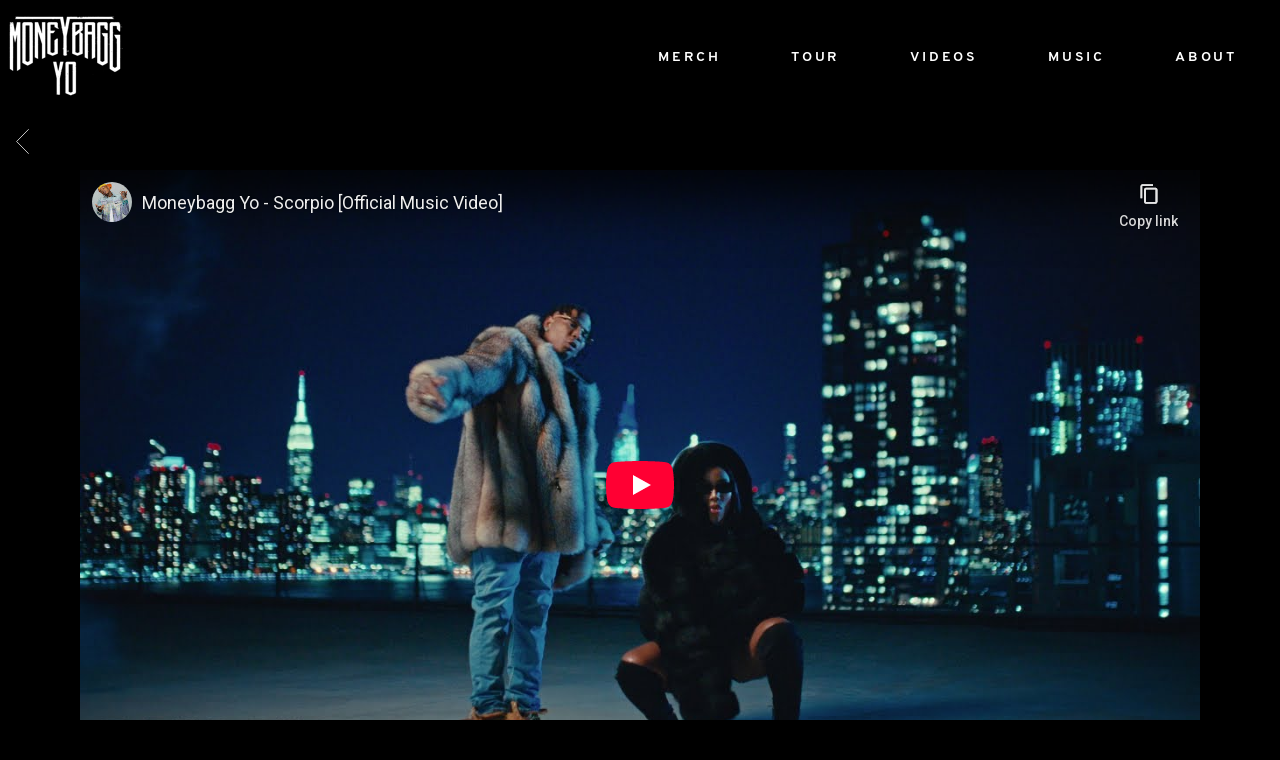

--- FILE ---
content_type: text/html; charset=utf-8
request_url: https://www.youtube-nocookie.com/embed/GChxzIwyNt4?wmode=opaque&controls=&enablejsapi=1&playerapiid=media-youtube-GChxzIwyNt4
body_size: 46422
content:
<!DOCTYPE html><html lang="en" dir="ltr" data-cast-api-enabled="true"><head><meta name="viewport" content="width=device-width, initial-scale=1"><script nonce="LDzJh93MnKZ5aQRb9HWphw">if ('undefined' == typeof Symbol || 'undefined' == typeof Symbol.iterator) {delete Array.prototype.entries;}</script><style name="www-roboto" nonce="an1qNj5gyFS7x2EZYOl2nA">@font-face{font-family:'Roboto';font-style:normal;font-weight:400;font-stretch:100%;src:url(//fonts.gstatic.com/s/roboto/v48/KFO7CnqEu92Fr1ME7kSn66aGLdTylUAMa3GUBHMdazTgWw.woff2)format('woff2');unicode-range:U+0460-052F,U+1C80-1C8A,U+20B4,U+2DE0-2DFF,U+A640-A69F,U+FE2E-FE2F;}@font-face{font-family:'Roboto';font-style:normal;font-weight:400;font-stretch:100%;src:url(//fonts.gstatic.com/s/roboto/v48/KFO7CnqEu92Fr1ME7kSn66aGLdTylUAMa3iUBHMdazTgWw.woff2)format('woff2');unicode-range:U+0301,U+0400-045F,U+0490-0491,U+04B0-04B1,U+2116;}@font-face{font-family:'Roboto';font-style:normal;font-weight:400;font-stretch:100%;src:url(//fonts.gstatic.com/s/roboto/v48/KFO7CnqEu92Fr1ME7kSn66aGLdTylUAMa3CUBHMdazTgWw.woff2)format('woff2');unicode-range:U+1F00-1FFF;}@font-face{font-family:'Roboto';font-style:normal;font-weight:400;font-stretch:100%;src:url(//fonts.gstatic.com/s/roboto/v48/KFO7CnqEu92Fr1ME7kSn66aGLdTylUAMa3-UBHMdazTgWw.woff2)format('woff2');unicode-range:U+0370-0377,U+037A-037F,U+0384-038A,U+038C,U+038E-03A1,U+03A3-03FF;}@font-face{font-family:'Roboto';font-style:normal;font-weight:400;font-stretch:100%;src:url(//fonts.gstatic.com/s/roboto/v48/KFO7CnqEu92Fr1ME7kSn66aGLdTylUAMawCUBHMdazTgWw.woff2)format('woff2');unicode-range:U+0302-0303,U+0305,U+0307-0308,U+0310,U+0312,U+0315,U+031A,U+0326-0327,U+032C,U+032F-0330,U+0332-0333,U+0338,U+033A,U+0346,U+034D,U+0391-03A1,U+03A3-03A9,U+03B1-03C9,U+03D1,U+03D5-03D6,U+03F0-03F1,U+03F4-03F5,U+2016-2017,U+2034-2038,U+203C,U+2040,U+2043,U+2047,U+2050,U+2057,U+205F,U+2070-2071,U+2074-208E,U+2090-209C,U+20D0-20DC,U+20E1,U+20E5-20EF,U+2100-2112,U+2114-2115,U+2117-2121,U+2123-214F,U+2190,U+2192,U+2194-21AE,U+21B0-21E5,U+21F1-21F2,U+21F4-2211,U+2213-2214,U+2216-22FF,U+2308-230B,U+2310,U+2319,U+231C-2321,U+2336-237A,U+237C,U+2395,U+239B-23B7,U+23D0,U+23DC-23E1,U+2474-2475,U+25AF,U+25B3,U+25B7,U+25BD,U+25C1,U+25CA,U+25CC,U+25FB,U+266D-266F,U+27C0-27FF,U+2900-2AFF,U+2B0E-2B11,U+2B30-2B4C,U+2BFE,U+3030,U+FF5B,U+FF5D,U+1D400-1D7FF,U+1EE00-1EEFF;}@font-face{font-family:'Roboto';font-style:normal;font-weight:400;font-stretch:100%;src:url(//fonts.gstatic.com/s/roboto/v48/KFO7CnqEu92Fr1ME7kSn66aGLdTylUAMaxKUBHMdazTgWw.woff2)format('woff2');unicode-range:U+0001-000C,U+000E-001F,U+007F-009F,U+20DD-20E0,U+20E2-20E4,U+2150-218F,U+2190,U+2192,U+2194-2199,U+21AF,U+21E6-21F0,U+21F3,U+2218-2219,U+2299,U+22C4-22C6,U+2300-243F,U+2440-244A,U+2460-24FF,U+25A0-27BF,U+2800-28FF,U+2921-2922,U+2981,U+29BF,U+29EB,U+2B00-2BFF,U+4DC0-4DFF,U+FFF9-FFFB,U+10140-1018E,U+10190-1019C,U+101A0,U+101D0-101FD,U+102E0-102FB,U+10E60-10E7E,U+1D2C0-1D2D3,U+1D2E0-1D37F,U+1F000-1F0FF,U+1F100-1F1AD,U+1F1E6-1F1FF,U+1F30D-1F30F,U+1F315,U+1F31C,U+1F31E,U+1F320-1F32C,U+1F336,U+1F378,U+1F37D,U+1F382,U+1F393-1F39F,U+1F3A7-1F3A8,U+1F3AC-1F3AF,U+1F3C2,U+1F3C4-1F3C6,U+1F3CA-1F3CE,U+1F3D4-1F3E0,U+1F3ED,U+1F3F1-1F3F3,U+1F3F5-1F3F7,U+1F408,U+1F415,U+1F41F,U+1F426,U+1F43F,U+1F441-1F442,U+1F444,U+1F446-1F449,U+1F44C-1F44E,U+1F453,U+1F46A,U+1F47D,U+1F4A3,U+1F4B0,U+1F4B3,U+1F4B9,U+1F4BB,U+1F4BF,U+1F4C8-1F4CB,U+1F4D6,U+1F4DA,U+1F4DF,U+1F4E3-1F4E6,U+1F4EA-1F4ED,U+1F4F7,U+1F4F9-1F4FB,U+1F4FD-1F4FE,U+1F503,U+1F507-1F50B,U+1F50D,U+1F512-1F513,U+1F53E-1F54A,U+1F54F-1F5FA,U+1F610,U+1F650-1F67F,U+1F687,U+1F68D,U+1F691,U+1F694,U+1F698,U+1F6AD,U+1F6B2,U+1F6B9-1F6BA,U+1F6BC,U+1F6C6-1F6CF,U+1F6D3-1F6D7,U+1F6E0-1F6EA,U+1F6F0-1F6F3,U+1F6F7-1F6FC,U+1F700-1F7FF,U+1F800-1F80B,U+1F810-1F847,U+1F850-1F859,U+1F860-1F887,U+1F890-1F8AD,U+1F8B0-1F8BB,U+1F8C0-1F8C1,U+1F900-1F90B,U+1F93B,U+1F946,U+1F984,U+1F996,U+1F9E9,U+1FA00-1FA6F,U+1FA70-1FA7C,U+1FA80-1FA89,U+1FA8F-1FAC6,U+1FACE-1FADC,U+1FADF-1FAE9,U+1FAF0-1FAF8,U+1FB00-1FBFF;}@font-face{font-family:'Roboto';font-style:normal;font-weight:400;font-stretch:100%;src:url(//fonts.gstatic.com/s/roboto/v48/KFO7CnqEu92Fr1ME7kSn66aGLdTylUAMa3OUBHMdazTgWw.woff2)format('woff2');unicode-range:U+0102-0103,U+0110-0111,U+0128-0129,U+0168-0169,U+01A0-01A1,U+01AF-01B0,U+0300-0301,U+0303-0304,U+0308-0309,U+0323,U+0329,U+1EA0-1EF9,U+20AB;}@font-face{font-family:'Roboto';font-style:normal;font-weight:400;font-stretch:100%;src:url(//fonts.gstatic.com/s/roboto/v48/KFO7CnqEu92Fr1ME7kSn66aGLdTylUAMa3KUBHMdazTgWw.woff2)format('woff2');unicode-range:U+0100-02BA,U+02BD-02C5,U+02C7-02CC,U+02CE-02D7,U+02DD-02FF,U+0304,U+0308,U+0329,U+1D00-1DBF,U+1E00-1E9F,U+1EF2-1EFF,U+2020,U+20A0-20AB,U+20AD-20C0,U+2113,U+2C60-2C7F,U+A720-A7FF;}@font-face{font-family:'Roboto';font-style:normal;font-weight:400;font-stretch:100%;src:url(//fonts.gstatic.com/s/roboto/v48/KFO7CnqEu92Fr1ME7kSn66aGLdTylUAMa3yUBHMdazQ.woff2)format('woff2');unicode-range:U+0000-00FF,U+0131,U+0152-0153,U+02BB-02BC,U+02C6,U+02DA,U+02DC,U+0304,U+0308,U+0329,U+2000-206F,U+20AC,U+2122,U+2191,U+2193,U+2212,U+2215,U+FEFF,U+FFFD;}@font-face{font-family:'Roboto';font-style:normal;font-weight:500;font-stretch:100%;src:url(//fonts.gstatic.com/s/roboto/v48/KFO7CnqEu92Fr1ME7kSn66aGLdTylUAMa3GUBHMdazTgWw.woff2)format('woff2');unicode-range:U+0460-052F,U+1C80-1C8A,U+20B4,U+2DE0-2DFF,U+A640-A69F,U+FE2E-FE2F;}@font-face{font-family:'Roboto';font-style:normal;font-weight:500;font-stretch:100%;src:url(//fonts.gstatic.com/s/roboto/v48/KFO7CnqEu92Fr1ME7kSn66aGLdTylUAMa3iUBHMdazTgWw.woff2)format('woff2');unicode-range:U+0301,U+0400-045F,U+0490-0491,U+04B0-04B1,U+2116;}@font-face{font-family:'Roboto';font-style:normal;font-weight:500;font-stretch:100%;src:url(//fonts.gstatic.com/s/roboto/v48/KFO7CnqEu92Fr1ME7kSn66aGLdTylUAMa3CUBHMdazTgWw.woff2)format('woff2');unicode-range:U+1F00-1FFF;}@font-face{font-family:'Roboto';font-style:normal;font-weight:500;font-stretch:100%;src:url(//fonts.gstatic.com/s/roboto/v48/KFO7CnqEu92Fr1ME7kSn66aGLdTylUAMa3-UBHMdazTgWw.woff2)format('woff2');unicode-range:U+0370-0377,U+037A-037F,U+0384-038A,U+038C,U+038E-03A1,U+03A3-03FF;}@font-face{font-family:'Roboto';font-style:normal;font-weight:500;font-stretch:100%;src:url(//fonts.gstatic.com/s/roboto/v48/KFO7CnqEu92Fr1ME7kSn66aGLdTylUAMawCUBHMdazTgWw.woff2)format('woff2');unicode-range:U+0302-0303,U+0305,U+0307-0308,U+0310,U+0312,U+0315,U+031A,U+0326-0327,U+032C,U+032F-0330,U+0332-0333,U+0338,U+033A,U+0346,U+034D,U+0391-03A1,U+03A3-03A9,U+03B1-03C9,U+03D1,U+03D5-03D6,U+03F0-03F1,U+03F4-03F5,U+2016-2017,U+2034-2038,U+203C,U+2040,U+2043,U+2047,U+2050,U+2057,U+205F,U+2070-2071,U+2074-208E,U+2090-209C,U+20D0-20DC,U+20E1,U+20E5-20EF,U+2100-2112,U+2114-2115,U+2117-2121,U+2123-214F,U+2190,U+2192,U+2194-21AE,U+21B0-21E5,U+21F1-21F2,U+21F4-2211,U+2213-2214,U+2216-22FF,U+2308-230B,U+2310,U+2319,U+231C-2321,U+2336-237A,U+237C,U+2395,U+239B-23B7,U+23D0,U+23DC-23E1,U+2474-2475,U+25AF,U+25B3,U+25B7,U+25BD,U+25C1,U+25CA,U+25CC,U+25FB,U+266D-266F,U+27C0-27FF,U+2900-2AFF,U+2B0E-2B11,U+2B30-2B4C,U+2BFE,U+3030,U+FF5B,U+FF5D,U+1D400-1D7FF,U+1EE00-1EEFF;}@font-face{font-family:'Roboto';font-style:normal;font-weight:500;font-stretch:100%;src:url(//fonts.gstatic.com/s/roboto/v48/KFO7CnqEu92Fr1ME7kSn66aGLdTylUAMaxKUBHMdazTgWw.woff2)format('woff2');unicode-range:U+0001-000C,U+000E-001F,U+007F-009F,U+20DD-20E0,U+20E2-20E4,U+2150-218F,U+2190,U+2192,U+2194-2199,U+21AF,U+21E6-21F0,U+21F3,U+2218-2219,U+2299,U+22C4-22C6,U+2300-243F,U+2440-244A,U+2460-24FF,U+25A0-27BF,U+2800-28FF,U+2921-2922,U+2981,U+29BF,U+29EB,U+2B00-2BFF,U+4DC0-4DFF,U+FFF9-FFFB,U+10140-1018E,U+10190-1019C,U+101A0,U+101D0-101FD,U+102E0-102FB,U+10E60-10E7E,U+1D2C0-1D2D3,U+1D2E0-1D37F,U+1F000-1F0FF,U+1F100-1F1AD,U+1F1E6-1F1FF,U+1F30D-1F30F,U+1F315,U+1F31C,U+1F31E,U+1F320-1F32C,U+1F336,U+1F378,U+1F37D,U+1F382,U+1F393-1F39F,U+1F3A7-1F3A8,U+1F3AC-1F3AF,U+1F3C2,U+1F3C4-1F3C6,U+1F3CA-1F3CE,U+1F3D4-1F3E0,U+1F3ED,U+1F3F1-1F3F3,U+1F3F5-1F3F7,U+1F408,U+1F415,U+1F41F,U+1F426,U+1F43F,U+1F441-1F442,U+1F444,U+1F446-1F449,U+1F44C-1F44E,U+1F453,U+1F46A,U+1F47D,U+1F4A3,U+1F4B0,U+1F4B3,U+1F4B9,U+1F4BB,U+1F4BF,U+1F4C8-1F4CB,U+1F4D6,U+1F4DA,U+1F4DF,U+1F4E3-1F4E6,U+1F4EA-1F4ED,U+1F4F7,U+1F4F9-1F4FB,U+1F4FD-1F4FE,U+1F503,U+1F507-1F50B,U+1F50D,U+1F512-1F513,U+1F53E-1F54A,U+1F54F-1F5FA,U+1F610,U+1F650-1F67F,U+1F687,U+1F68D,U+1F691,U+1F694,U+1F698,U+1F6AD,U+1F6B2,U+1F6B9-1F6BA,U+1F6BC,U+1F6C6-1F6CF,U+1F6D3-1F6D7,U+1F6E0-1F6EA,U+1F6F0-1F6F3,U+1F6F7-1F6FC,U+1F700-1F7FF,U+1F800-1F80B,U+1F810-1F847,U+1F850-1F859,U+1F860-1F887,U+1F890-1F8AD,U+1F8B0-1F8BB,U+1F8C0-1F8C1,U+1F900-1F90B,U+1F93B,U+1F946,U+1F984,U+1F996,U+1F9E9,U+1FA00-1FA6F,U+1FA70-1FA7C,U+1FA80-1FA89,U+1FA8F-1FAC6,U+1FACE-1FADC,U+1FADF-1FAE9,U+1FAF0-1FAF8,U+1FB00-1FBFF;}@font-face{font-family:'Roboto';font-style:normal;font-weight:500;font-stretch:100%;src:url(//fonts.gstatic.com/s/roboto/v48/KFO7CnqEu92Fr1ME7kSn66aGLdTylUAMa3OUBHMdazTgWw.woff2)format('woff2');unicode-range:U+0102-0103,U+0110-0111,U+0128-0129,U+0168-0169,U+01A0-01A1,U+01AF-01B0,U+0300-0301,U+0303-0304,U+0308-0309,U+0323,U+0329,U+1EA0-1EF9,U+20AB;}@font-face{font-family:'Roboto';font-style:normal;font-weight:500;font-stretch:100%;src:url(//fonts.gstatic.com/s/roboto/v48/KFO7CnqEu92Fr1ME7kSn66aGLdTylUAMa3KUBHMdazTgWw.woff2)format('woff2');unicode-range:U+0100-02BA,U+02BD-02C5,U+02C7-02CC,U+02CE-02D7,U+02DD-02FF,U+0304,U+0308,U+0329,U+1D00-1DBF,U+1E00-1E9F,U+1EF2-1EFF,U+2020,U+20A0-20AB,U+20AD-20C0,U+2113,U+2C60-2C7F,U+A720-A7FF;}@font-face{font-family:'Roboto';font-style:normal;font-weight:500;font-stretch:100%;src:url(//fonts.gstatic.com/s/roboto/v48/KFO7CnqEu92Fr1ME7kSn66aGLdTylUAMa3yUBHMdazQ.woff2)format('woff2');unicode-range:U+0000-00FF,U+0131,U+0152-0153,U+02BB-02BC,U+02C6,U+02DA,U+02DC,U+0304,U+0308,U+0329,U+2000-206F,U+20AC,U+2122,U+2191,U+2193,U+2212,U+2215,U+FEFF,U+FFFD;}</style><script name="www-roboto" nonce="LDzJh93MnKZ5aQRb9HWphw">if (document.fonts && document.fonts.load) {document.fonts.load("400 10pt Roboto", "E"); document.fonts.load("500 10pt Roboto", "E");}</script><link rel="stylesheet" href="/s/player/b95b0e7a/www-player.css" name="www-player" nonce="an1qNj5gyFS7x2EZYOl2nA"><style nonce="an1qNj5gyFS7x2EZYOl2nA">html {overflow: hidden;}body {font: 12px Roboto, Arial, sans-serif; background-color: #000; color: #fff; height: 100%; width: 100%; overflow: hidden; position: absolute; margin: 0; padding: 0;}#player {width: 100%; height: 100%;}h1 {text-align: center; color: #fff;}h3 {margin-top: 6px; margin-bottom: 3px;}.player-unavailable {position: absolute; top: 0; left: 0; right: 0; bottom: 0; padding: 25px; font-size: 13px; background: url(/img/meh7.png) 50% 65% no-repeat;}.player-unavailable .message {text-align: left; margin: 0 -5px 15px; padding: 0 5px 14px; border-bottom: 1px solid #888; font-size: 19px; font-weight: normal;}.player-unavailable a {color: #167ac6; text-decoration: none;}</style><script nonce="LDzJh93MnKZ5aQRb9HWphw">var ytcsi={gt:function(n){n=(n||"")+"data_";return ytcsi[n]||(ytcsi[n]={tick:{},info:{},gel:{preLoggedGelInfos:[]}})},now:window.performance&&window.performance.timing&&window.performance.now&&window.performance.timing.navigationStart?function(){return window.performance.timing.navigationStart+window.performance.now()}:function(){return(new Date).getTime()},tick:function(l,t,n){var ticks=ytcsi.gt(n).tick;var v=t||ytcsi.now();if(ticks[l]){ticks["_"+l]=ticks["_"+l]||[ticks[l]];ticks["_"+l].push(v)}ticks[l]=
v},info:function(k,v,n){ytcsi.gt(n).info[k]=v},infoGel:function(p,n){ytcsi.gt(n).gel.preLoggedGelInfos.push(p)},setStart:function(t,n){ytcsi.tick("_start",t,n)}};
(function(w,d){function isGecko(){if(!w.navigator)return false;try{if(w.navigator.userAgentData&&w.navigator.userAgentData.brands&&w.navigator.userAgentData.brands.length){var brands=w.navigator.userAgentData.brands;var i=0;for(;i<brands.length;i++)if(brands[i]&&brands[i].brand==="Firefox")return true;return false}}catch(e){setTimeout(function(){throw e;})}if(!w.navigator.userAgent)return false;var ua=w.navigator.userAgent;return ua.indexOf("Gecko")>0&&ua.toLowerCase().indexOf("webkit")<0&&ua.indexOf("Edge")<
0&&ua.indexOf("Trident")<0&&ua.indexOf("MSIE")<0}ytcsi.setStart(w.performance?w.performance.timing.responseStart:null);var isPrerender=(d.visibilityState||d.webkitVisibilityState)=="prerender";var vName=!d.visibilityState&&d.webkitVisibilityState?"webkitvisibilitychange":"visibilitychange";if(isPrerender){var startTick=function(){ytcsi.setStart();d.removeEventListener(vName,startTick)};d.addEventListener(vName,startTick,false)}if(d.addEventListener)d.addEventListener(vName,function(){ytcsi.tick("vc")},
false);if(isGecko()){var isHidden=(d.visibilityState||d.webkitVisibilityState)=="hidden";if(isHidden)ytcsi.tick("vc")}var slt=function(el,t){setTimeout(function(){var n=ytcsi.now();el.loadTime=n;if(el.slt)el.slt()},t)};w.__ytRIL=function(el){if(!el.getAttribute("data-thumb"))if(w.requestAnimationFrame)w.requestAnimationFrame(function(){slt(el,0)});else slt(el,16)}})(window,document);
</script><script nonce="LDzJh93MnKZ5aQRb9HWphw">var ytcfg={d:function(){return window.yt&&yt.config_||ytcfg.data_||(ytcfg.data_={})},get:function(k,o){return k in ytcfg.d()?ytcfg.d()[k]:o},set:function(){var a=arguments;if(a.length>1)ytcfg.d()[a[0]]=a[1];else{var k;for(k in a[0])ytcfg.d()[k]=a[0][k]}}};
ytcfg.set({"CLIENT_CANARY_STATE":"none","DEVICE":"cbr\u003dChrome\u0026cbrand\u003dapple\u0026cbrver\u003d131.0.0.0\u0026ceng\u003dWebKit\u0026cengver\u003d537.36\u0026cos\u003dMacintosh\u0026cosver\u003d10_15_7\u0026cplatform\u003dDESKTOP","EVENT_ID":"AnlwafmJK5P92_gP8uKbsQI","EXPERIMENT_FLAGS":{"ab_det_apm":true,"ab_det_el_h":true,"ab_det_em_inj":true,"ab_l_sig_st":true,"ab_l_sig_st_e":true,"action_companion_center_align_description":true,"allow_skip_networkless":true,"always_send_and_write":true,"att_web_record_metrics":true,"attmusi":true,"c3_enable_button_impression_logging":true,"c3_watch_page_component":true,"cancel_pending_navs":true,"clean_up_manual_attribution_header":true,"config_age_report_killswitch":true,"cow_optimize_idom_compat":true,"csi_config_handling_infra":true,"csi_on_gel":true,"delhi_mweb_colorful_sd":true,"delhi_mweb_colorful_sd_v2":true,"deprecate_csi_has_info":true,"deprecate_pair_servlet_enabled":true,"desktop_sparkles_light_cta_button":true,"disable_cached_masthead_data":true,"disable_child_node_auto_formatted_strings":true,"disable_log_to_visitor_layer":true,"disable_pacf_logging_for_memory_limited_tv":true,"embeds_enable_eid_enforcement_for_youtube":true,"embeds_enable_info_panel_dismissal":true,"embeds_enable_pfp_always_unbranded":true,"embeds_muted_autoplay_sound_fix":true,"embeds_serve_es6_client":true,"embeds_web_nwl_disable_nocookie":true,"embeds_web_updated_shorts_definition_fix":true,"enable_active_view_display_ad_renderer_web_home":true,"enable_ad_disclosure_banner_a11y_fix":true,"enable_chips_shelf_view_model_fully_reactive":true,"enable_client_creator_goal_ticker_bar_revamp":true,"enable_client_only_wiz_direct_reactions":true,"enable_client_sli_logging":true,"enable_client_streamz_web":true,"enable_client_ve_spec":true,"enable_cloud_save_error_popup_after_retry":true,"enable_dai_sdf_h5_preroll":true,"enable_datasync_id_header_in_web_vss_pings":true,"enable_default_mono_cta_migration_web_client":true,"enable_docked_chat_messages":true,"enable_entity_store_from_dependency_injection":true,"enable_inline_muted_playback_on_web_search":true,"enable_inline_muted_playback_on_web_search_for_vdc":true,"enable_inline_muted_playback_on_web_search_for_vdcb":true,"enable_is_extended_monitoring":true,"enable_is_mini_app_page_active_bugfix":true,"enable_logging_first_user_action_after_game_ready":true,"enable_ltc_param_fetch_from_innertube":true,"enable_masthead_mweb_padding_fix":true,"enable_menu_renderer_button_in_mweb_hclr":true,"enable_mini_app_command_handler_mweb_fix":true,"enable_mini_app_iframe_loaded_logging":true,"enable_mini_guide_downloads_item":true,"enable_mixed_direction_formatted_strings":true,"enable_mweb_livestream_ui_update":true,"enable_mweb_new_caption_language_picker":true,"enable_names_handles_account_switcher":true,"enable_network_request_logging_on_game_events":true,"enable_new_paid_product_placement":true,"enable_obtaining_ppn_query_param":true,"enable_open_in_new_tab_icon_for_short_dr_for_desktop_search":true,"enable_open_yt_content":true,"enable_origin_query_parameter_bugfix":true,"enable_pause_ads_on_ytv_html5":true,"enable_payments_purchase_manager":true,"enable_pdp_icon_prefetch":true,"enable_pl_r_si_fa":true,"enable_place_pivot_url":true,"enable_playable_a11y_label_with_badge_text":true,"enable_pv_screen_modern_text":true,"enable_removing_navbar_title_on_hashtag_page_mweb":true,"enable_resetting_scroll_position_on_flow_change":true,"enable_rta_manager":true,"enable_sdf_companion_h5":true,"enable_sdf_dai_h5_midroll":true,"enable_sdf_h5_endemic_mid_post_roll":true,"enable_sdf_on_h5_unplugged_vod_midroll":true,"enable_sdf_shorts_player_bytes_h5":true,"enable_sdk_performance_network_logging":true,"enable_sending_unwrapped_game_audio_as_serialized_metadata":true,"enable_sfv_effect_pivot_url":true,"enable_shorts_new_carousel":true,"enable_skip_ad_guidance_prompt":true,"enable_skippable_ads_for_unplugged_ad_pod":true,"enable_smearing_expansion_dai":true,"enable_third_party_info":true,"enable_time_out_messages":true,"enable_timeline_view_modern_transcript_fe":true,"enable_video_display_compact_button_group_for_desktop_search":true,"enable_web_home_top_landscape_image_layout_level_click":true,"enable_web_tiered_gel":true,"enable_window_constrained_buy_flow_dialog":true,"enable_wiz_queue_effect_and_on_init_initial_runs":true,"enable_ypc_spinners":true,"enable_yt_ata_iframe_authuser":true,"export_networkless_options":true,"export_player_version_to_ytconfig":true,"fill_single_video_with_notify_to_lasr":true,"fix_ad_miniplayer_controls_rendering":true,"fix_ads_tracking_for_swf_config_deprecation_mweb":true,"h5_companion_enable_adcpn_macro_substitution_for_click_pings":true,"h5_inplayer_enable_adcpn_macro_substitution_for_click_pings":true,"h5_reset_cache_and_filter_before_update_masthead":true,"hide_channel_creation_title_for_mweb":true,"high_ccv_client_side_caching_h5":true,"html5_force_debug_data_for_client_tmp_logs":true,"html5_log_trigger_events_with_debug_data":true,"html5_ssdai_enable_media_end_cue_range":true,"il_attach_cache_limit":true,"il_use_view_model_logging_context":true,"is_browser_support_for_webcam_streaming":true,"json_condensed_response":true,"kev_adb_pg":true,"kevlar_gel_error_routing":true,"kevlar_watch_cinematics":true,"live_chat_enable_controller_extraction":true,"live_chat_enable_rta_manager":true,"live_chat_increased_min_height":true,"log_click_with_layer_from_element_in_command_handler":true,"log_errors_through_nwl_on_retry":true,"mdx_enable_privacy_disclosure_ui":true,"mdx_load_cast_api_bootstrap_script":true,"medium_progress_bar_modification":true,"migrate_remaining_web_ad_badges_to_innertube":true,"mobile_account_menu_refresh":true,"mweb_a11y_enable_player_controls_invisible_toggle":true,"mweb_account_linking_noapp":true,"mweb_after_render_to_scheduler":true,"mweb_allow_modern_search_suggest_behavior":true,"mweb_animated_actions":true,"mweb_app_upsell_button_direct_to_app":true,"mweb_big_progress_bar":true,"mweb_c3_disable_carve_out":true,"mweb_c3_disable_carve_out_keep_external_links":true,"mweb_c3_enable_adaptive_signals":true,"mweb_c3_endscreen":true,"mweb_c3_endscreen_v2":true,"mweb_c3_library_page_enable_recent_shelf":true,"mweb_c3_remove_web_navigation_endpoint_data":true,"mweb_c3_use_canonical_from_player_response":true,"mweb_cinematic_watch":true,"mweb_command_handler":true,"mweb_delay_watch_initial_data":true,"mweb_disable_searchbar_scroll":true,"mweb_enable_fine_scrubbing_for_recs":true,"mweb_enable_keto_batch_player_fullscreen":true,"mweb_enable_keto_batch_player_progress_bar":true,"mweb_enable_keto_batch_player_tooltips":true,"mweb_enable_lockup_view_model_for_ucp":true,"mweb_enable_more_drawer":true,"mweb_enable_optional_fullscreen_landscape_locking":true,"mweb_enable_overlay_touch_manager":true,"mweb_enable_premium_carve_out_fix":true,"mweb_enable_refresh_detection":true,"mweb_enable_search_imp":true,"mweb_enable_sequence_signal":true,"mweb_enable_shorts_pivot_button":true,"mweb_enable_shorts_video_preload":true,"mweb_enable_skippables_on_jio_phone":true,"mweb_enable_storyboards":true,"mweb_enable_two_line_title_on_shorts":true,"mweb_enable_varispeed_controller":true,"mweb_enable_warm_channel_requests":true,"mweb_enable_watch_feed_infinite_scroll":true,"mweb_enable_wrapped_unplugged_pause_membership_dialog_renderer":true,"mweb_filter_video_format_in_webfe":true,"mweb_fix_livestream_seeking":true,"mweb_fix_monitor_visibility_after_render":true,"mweb_fix_section_list_continuation_item_renderers":true,"mweb_force_ios_fallback_to_native_control":true,"mweb_fp_auto_fullscreen":true,"mweb_fullscreen_controls":true,"mweb_fullscreen_controls_action_buttons":true,"mweb_fullscreen_watch_system":true,"mweb_home_reactive_shorts":true,"mweb_innertube_search_command":true,"mweb_lang_in_html":true,"mweb_like_button_synced_with_entities":true,"mweb_logo_use_home_page_ve":true,"mweb_module_decoration":true,"mweb_native_control_in_faux_fullscreen_shared":true,"mweb_panel_container_inert":true,"mweb_player_control_on_hover":true,"mweb_player_delhi_dtts":true,"mweb_player_settings_use_bottom_sheet":true,"mweb_player_show_previous_next_buttons_in_playlist":true,"mweb_player_skip_no_op_state_changes":true,"mweb_player_user_select_none":true,"mweb_playlist_engagement_panel":true,"mweb_progress_bar_seek_on_mouse_click":true,"mweb_pull_2_full":true,"mweb_pull_2_full_enable_touch_handlers":true,"mweb_schedule_warm_watch_response":true,"mweb_searchbox_legacy_navigation":true,"mweb_see_fewer_shorts":true,"mweb_sheets_ui_refresh":true,"mweb_shorts_comments_panel_id_change":true,"mweb_shorts_early_continuation":true,"mweb_show_ios_smart_banner":true,"mweb_show_sign_in_button_from_header":true,"mweb_use_server_url_on_startup":true,"mweb_watch_captions_enable_auto_translate":true,"mweb_watch_captions_set_default_size":true,"mweb_watch_stop_scheduler_on_player_response":true,"mweb_watchfeed_big_thumbnails":true,"mweb_yt_searchbox":true,"networkless_logging":true,"no_client_ve_attach_unless_shown":true,"nwl_send_from_memory_when_online":true,"pageid_as_header_web":true,"playback_settings_use_switch_menu":true,"player_controls_autonav_fix":true,"player_controls_skip_double_signal_update":true,"polymer_bad_build_labels":true,"polymer_verifiy_app_state":true,"qoe_send_and_write":true,"remove_chevron_from_ad_disclosure_banner_h5":true,"remove_masthead_channel_banner_on_refresh":true,"remove_slot_id_exited_trigger_for_dai_in_player_slot_expire":true,"replace_client_url_parsing_with_server_signal":true,"service_worker_enabled":true,"service_worker_push_enabled":true,"service_worker_push_home_page_prompt":true,"service_worker_push_watch_page_prompt":true,"shell_load_gcf":true,"shorten_initial_gel_batch_timeout":true,"should_use_yt_voice_endpoint_in_kaios":true,"skip_invalid_ytcsi_ticks":true,"skip_setting_info_in_csi_data_object":true,"smarter_ve_dedupping":true,"speedmaster_no_seek":true,"start_client_gcf_mweb":true,"stop_handling_click_for_non_rendering_overlay_layout":true,"suppress_error_204_logging":true,"synced_panel_scrolling_controller":true,"use_event_time_ms_header":true,"use_fifo_for_networkless":true,"use_player_abuse_bg_library":true,"use_request_time_ms_header":true,"use_session_based_sampling":true,"use_thumbnail_overlay_time_status_renderer_for_live_badge":true,"use_ts_visibilitylogger":true,"vss_final_ping_send_and_write":true,"vss_playback_use_send_and_write":true,"web_adaptive_repeat_ase":true,"web_always_load_chat_support":true,"web_animated_like":true,"web_api_url":true,"web_autonav_allow_off_by_default":true,"web_button_vm_refactor_disabled":true,"web_c3_log_app_init_finish":true,"web_csi_action_sampling_enabled":true,"web_dedupe_ve_grafting":true,"web_disable_backdrop_filter":true,"web_enable_ab_rsp_cl":true,"web_enable_course_icon_update":true,"web_enable_error_204":true,"web_enable_horizontal_video_attributes_section":true,"web_fix_segmented_like_dislike_undefined":true,"web_gcf_hashes_innertube":true,"web_gel_timeout_cap":true,"web_metadata_carousel_elref_bugfix":true,"web_parent_target_for_sheets":true,"web_persist_server_autonav_state_on_client":true,"web_playback_associated_log_ctt":true,"web_playback_associated_ve":true,"web_prefetch_preload_video":true,"web_progress_bar_draggable":true,"web_resizable_advertiser_banner_on_masthead_safari_fix":true,"web_scheduler_auto_init":true,"web_shorts_just_watched_on_channel_and_pivot_study":true,"web_shorts_just_watched_overlay":true,"web_shorts_pivot_button_view_model_reactive":true,"web_update_panel_visibility_logging_fix":true,"web_video_attribute_view_model_a11y_fix":true,"web_watch_controls_state_signals":true,"web_wiz_attributed_string":true,"web_yt_config_context":true,"webfe_mweb_watch_microdata":true,"webfe_watch_shorts_canonical_url_fix":true,"webpo_exit_on_net_err":true,"wiz_diff_overwritable":true,"wiz_memoize_stamper_items":true,"woffle_used_state_report":true,"wpo_gel_strz":true,"ytcp_paper_tooltip_use_scoped_owner_root":true,"H5_async_logging_delay_ms":30000.0,"attention_logging_scroll_throttle":500.0,"autoplay_pause_by_lact_sampling_fraction":0.0,"cinematic_watch_effect_opacity":0.4,"log_window_onerror_fraction":0.1,"speedmaster_playback_rate":2.0,"tv_pacf_logging_sample_rate":0.01,"web_attention_logging_scroll_throttle":500.0,"web_load_prediction_threshold":0.1,"web_navigation_prediction_threshold":0.1,"web_pbj_log_warning_rate":0.0,"web_system_health_fraction":0.01,"ytidb_transaction_ended_event_rate_limit":0.02,"active_time_update_interval_ms":10000,"att_init_delay":500,"autoplay_pause_by_lact_sec":0,"botguard_async_snapshot_timeout_ms":3000,"check_navigator_accuracy_timeout_ms":0,"cinematic_watch_css_filter_blur_strength":40,"cinematic_watch_fade_out_duration":500,"close_webview_delay_ms":100,"cloud_save_game_data_rate_limit_ms":3000,"compression_disable_point":10,"custom_active_view_tos_timeout_ms":3600000,"embeds_widget_poll_interval_ms":0,"gel_min_batch_size":3,"gel_queue_timeout_max_ms":60000,"get_async_timeout_ms":60000,"hide_cta_for_home_web_video_ads_animate_in_time":2,"html5_byterate_soft_cap":0,"initial_gel_batch_timeout":2000,"max_body_size_to_compress":500000,"max_prefetch_window_sec_for_livestream_optimization":10,"min_prefetch_offset_sec_for_livestream_optimization":20,"mini_app_container_iframe_src_update_delay_ms":0,"multiple_preview_news_duration_time":11000,"mweb_c3_toast_duration_ms":5000,"mweb_deep_link_fallback_timeout_ms":10000,"mweb_delay_response_received_actions":100,"mweb_fp_dpad_rate_limit_ms":0,"mweb_fp_dpad_watch_title_clamp_lines":0,"mweb_history_manager_cache_size":100,"mweb_ios_fullscreen_playback_transition_delay_ms":500,"mweb_ios_fullscreen_system_pause_epilson_ms":0,"mweb_override_response_store_expiration_ms":0,"mweb_shorts_early_continuation_trigger_threshold":4,"mweb_w2w_max_age_seconds":0,"mweb_watch_captions_default_size":2,"neon_dark_launch_gradient_count":0,"network_polling_interval":30000,"play_click_interval_ms":30000,"play_ping_interval_ms":10000,"prefetch_comments_ms_after_video":0,"send_config_hash_timer":0,"service_worker_push_logged_out_prompt_watches":-1,"service_worker_push_prompt_cap":-1,"service_worker_push_prompt_delay_microseconds":3888000000000,"show_mini_app_ad_frequency_cap_ms":300000,"slow_compressions_before_abandon_count":4,"speedmaster_cancellation_movement_dp":10,"speedmaster_touch_activation_ms":500,"web_attention_logging_throttle":500,"web_foreground_heartbeat_interval_ms":28000,"web_gel_debounce_ms":10000,"web_logging_max_batch":100,"web_max_tracing_events":50,"web_tracing_session_replay":0,"wil_icon_max_concurrent_fetches":9999,"ytidb_remake_db_retries":3,"ytidb_reopen_db_retries":3,"WebClientReleaseProcessCritical__youtube_embeds_client_version_override":"","WebClientReleaseProcessCritical__youtube_embeds_web_client_version_override":"","WebClientReleaseProcessCritical__youtube_mweb_client_version_override":"","debug_forced_internalcountrycode":"","embeds_web_synth_ch_headers_banned_urls_regex":"","enable_web_media_service":"DISABLED","il_payload_scraping":"","live_chat_unicode_emoji_json_url":"https://www.gstatic.com/youtube/img/emojis/emojis-svg-9.json","mweb_deep_link_feature_tag_suffix":"11268432","mweb_enable_shorts_innertube_player_prefetch_trigger":"NONE","mweb_fp_dpad":"home,search,browse,channel,create_channel,experiments,settings,trending,oops,404,paid_memberships,sponsorship,premium,shorts","mweb_fp_dpad_linear_navigation":"","mweb_fp_dpad_linear_navigation_visitor":"","mweb_fp_dpad_visitor":"","mweb_preload_video_by_player_vars":"","mweb_sign_in_button_style":"STYLE_SUGGESTIVE_AVATAR","place_pivot_triggering_container_alternate":"","place_pivot_triggering_counterfactual_container_alternate":"","search_ui_mweb_searchbar_restyle":"DEFAULT","service_worker_push_force_notification_prompt_tag":"1","service_worker_scope":"/","suggest_exp_str":"","web_client_version_override":"","kevlar_command_handler_command_banlist":[],"mini_app_ids_without_game_ready":["UgkxHHtsak1SC8mRGHMZewc4HzeAY3yhPPmJ","Ugkx7OgzFqE6z_5Mtf4YsotGfQNII1DF_RBm"],"web_op_signal_type_banlist":[],"web_tracing_enabled_spans":["event","command"]},"GAPI_HINT_PARAMS":"m;/_/scs/abc-static/_/js/k\u003dgapi.gapi.en.FZb77tO2YW4.O/d\u003d1/rs\u003dAHpOoo8lqavmo6ayfVxZovyDiP6g3TOVSQ/m\u003d__features__","GAPI_HOST":"https://apis.google.com","GAPI_LOCALE":"en_US","GL":"US","HL":"en","HTML_DIR":"ltr","HTML_LANG":"en","INNERTUBE_API_KEY":"AIzaSyAO_FJ2SlqU8Q4STEHLGCilw_Y9_11qcW8","INNERTUBE_API_VERSION":"v1","INNERTUBE_CLIENT_NAME":"WEB_EMBEDDED_PLAYER","INNERTUBE_CLIENT_VERSION":"1.20260116.01.00","INNERTUBE_CONTEXT":{"client":{"hl":"en","gl":"US","remoteHost":"3.17.133.178","deviceMake":"Apple","deviceModel":"","visitorData":"Cgt2UWxJMlh4OWNvdyiC8sHLBjIKCgJVUxIEGgAgVA%3D%3D","userAgent":"Mozilla/5.0 (Macintosh; Intel Mac OS X 10_15_7) AppleWebKit/537.36 (KHTML, like Gecko) Chrome/131.0.0.0 Safari/537.36; ClaudeBot/1.0; +claudebot@anthropic.com),gzip(gfe)","clientName":"WEB_EMBEDDED_PLAYER","clientVersion":"1.20260116.01.00","osName":"Macintosh","osVersion":"10_15_7","originalUrl":"https://www.youtube-nocookie.com/embed/GChxzIwyNt4?wmode\u003dopaque\u0026controls\u0026enablejsapi\u003d1\u0026playerapiid\u003dmedia-youtube-GChxzIwyNt4","platform":"DESKTOP","clientFormFactor":"UNKNOWN_FORM_FACTOR","configInfo":{"appInstallData":"[base64]"},"browserName":"Chrome","browserVersion":"131.0.0.0","acceptHeader":"text/html,application/xhtml+xml,application/xml;q\u003d0.9,image/webp,image/apng,*/*;q\u003d0.8,application/signed-exchange;v\u003db3;q\u003d0.9","deviceExperimentId":"ChxOelU1Tnpjd05UWXlNamt4TURBNE1qY3hOQT09EILywcsGGILywcsG","rolloutToken":"CIvmtvLY2O2KDRCApuaTh5ySAxiApuaTh5ySAw%3D%3D"},"user":{"lockedSafetyMode":false},"request":{"useSsl":true},"clickTracking":{"clickTrackingParams":"IhMI+ZLmk4eckgMVk/4WCR1y8SYm"},"thirdParty":{"embeddedPlayerContext":{"embeddedPlayerEncryptedContext":"AD5ZzFRqVgZDbpD3Weg3uVWOp6zoblfbk_2wbGPJi5eCktuLd3LkioJLUCjHO1BtcrFItooZKbqdWilGm92RJ6TUlB1wDxL90PfM2tH15raZiBDf1O5JmKlztPaU1CDH-hT1f-I","ancestorOriginsSupported":false}}},"INNERTUBE_CONTEXT_CLIENT_NAME":56,"INNERTUBE_CONTEXT_CLIENT_VERSION":"1.20260116.01.00","INNERTUBE_CONTEXT_GL":"US","INNERTUBE_CONTEXT_HL":"en","LATEST_ECATCHER_SERVICE_TRACKING_PARAMS":{"client.name":"WEB_EMBEDDED_PLAYER","client.jsfeat":"2021"},"LOGGED_IN":false,"PAGE_BUILD_LABEL":"youtube.embeds.web_20260116_01_RC00","PAGE_CL":856990104,"SERVER_NAME":"WebFE","VISITOR_DATA":"Cgt2UWxJMlh4OWNvdyiC8sHLBjIKCgJVUxIEGgAgVA%3D%3D","WEB_PLAYER_CONTEXT_CONFIGS":{"WEB_PLAYER_CONTEXT_CONFIG_ID_EMBEDDED_PLAYER":{"rootElementId":"movie_player","jsUrl":"/s/player/b95b0e7a/player_ias.vflset/en_US/base.js","cssUrl":"/s/player/b95b0e7a/www-player.css","contextId":"WEB_PLAYER_CONTEXT_CONFIG_ID_EMBEDDED_PLAYER","eventLabel":"embedded","contentRegion":"US","hl":"en_US","hostLanguage":"en","innertubeApiKey":"AIzaSyAO_FJ2SlqU8Q4STEHLGCilw_Y9_11qcW8","innertubeApiVersion":"v1","innertubeContextClientVersion":"1.20260116.01.00","device":{"brand":"apple","model":"","browser":"Chrome","browserVersion":"131.0.0.0","os":"Macintosh","osVersion":"10_15_7","platform":"DESKTOP","interfaceName":"WEB_EMBEDDED_PLAYER","interfaceVersion":"1.20260116.01.00"},"serializedExperimentIds":"24004644,51010235,51063643,51098299,51204329,51222973,51340662,51349914,51353393,51366423,51389629,51404808,51404810,51458177,51484222,51490331,51500051,51505436,51530495,51534669,51560386,51565116,51566373,51578632,51583567,51583821,51585555,51586118,51605258,51605395,51609830,51611457,51615068,51620866,51621065,51622844,51626155,51632249,51637029,51638271,51638932,51648336,51656216,51665866,51666850,51672162,51681662,51683502,51684301,51684307,51691590,51693510,51693994,51696107,51696619,51697032,51700777,51705183,51709243,51711227,51711298,51712601,51713237,51714463,51719410,51719628,51735452,51737134,51737867,51738919,51741220,51742829,51742876,51743156,51744562","serializedExperimentFlags":"H5_async_logging_delay_ms\u003d30000.0\u0026PlayerWeb__h5_enable_advisory_rating_restrictions\u003dtrue\u0026a11y_h5_associate_survey_question\u003dtrue\u0026ab_det_apm\u003dtrue\u0026ab_det_el_h\u003dtrue\u0026ab_det_em_inj\u003dtrue\u0026ab_l_sig_st\u003dtrue\u0026ab_l_sig_st_e\u003dtrue\u0026action_companion_center_align_description\u003dtrue\u0026ad_pod_disable_companion_persist_ads_quality\u003dtrue\u0026add_stmp_logs_for_voice_boost\u003dtrue\u0026allow_autohide_on_paused_videos\u003dtrue\u0026allow_drm_override\u003dtrue\u0026allow_live_autoplay\u003dtrue\u0026allow_poltergust_autoplay\u003dtrue\u0026allow_skip_networkless\u003dtrue\u0026allow_vp9_1080p_mq_enc\u003dtrue\u0026always_cache_redirect_endpoint\u003dtrue\u0026always_send_and_write\u003dtrue\u0026annotation_module_vast_cards_load_logging_fraction\u003d0.0\u0026assign_drm_family_by_format\u003dtrue\u0026att_web_record_metrics\u003dtrue\u0026attention_logging_scroll_throttle\u003d500.0\u0026attmusi\u003dtrue\u0026autoplay_time\u003d10000\u0026autoplay_time_for_fullscreen\u003d-1\u0026autoplay_time_for_music_content\u003d-1\u0026bg_vm_reinit_threshold\u003d7200000\u0026blocked_packages_for_sps\u003d[]\u0026botguard_async_snapshot_timeout_ms\u003d3000\u0026captions_url_add_ei\u003dtrue\u0026check_navigator_accuracy_timeout_ms\u003d0\u0026clean_up_manual_attribution_header\u003dtrue\u0026compression_disable_point\u003d10\u0026cow_optimize_idom_compat\u003dtrue\u0026csi_config_handling_infra\u003dtrue\u0026csi_on_gel\u003dtrue\u0026custom_active_view_tos_timeout_ms\u003d3600000\u0026dash_manifest_version\u003d5\u0026debug_bandaid_hostname\u003d\u0026debug_bandaid_port\u003d0\u0026debug_sherlog_username\u003d\u0026delhi_fast_follow_autonav_toggle\u003dtrue\u0026delhi_modern_player_default_thumbnail_percentage\u003d0.0\u0026delhi_modern_player_faster_autohide_delay_ms\u003d2000\u0026delhi_modern_player_pause_thumbnail_percentage\u003d0.6\u0026delhi_modern_web_player_blending_mode\u003d\u0026delhi_modern_web_player_disable_frosted_glass\u003dtrue\u0026delhi_modern_web_player_horizontal_volume_controls\u003dtrue\u0026delhi_modern_web_player_lhs_volume_controls\u003dtrue\u0026delhi_modern_web_player_responsive_compact_controls_threshold\u003d0\u0026deprecate_22\u003dtrue\u0026deprecate_csi_has_info\u003dtrue\u0026deprecate_delay_ping\u003dtrue\u0026deprecate_pair_servlet_enabled\u003dtrue\u0026desktop_sparkles_light_cta_button\u003dtrue\u0026disable_av1_setting\u003dtrue\u0026disable_branding_context\u003dtrue\u0026disable_cached_masthead_data\u003dtrue\u0026disable_channel_id_check_for_suspended_channels\u003dtrue\u0026disable_child_node_auto_formatted_strings\u003dtrue\u0026disable_lifa_for_supex_users\u003dtrue\u0026disable_log_to_visitor_layer\u003dtrue\u0026disable_mdx_connection_in_mdx_module_for_music_web\u003dtrue\u0026disable_pacf_logging_for_memory_limited_tv\u003dtrue\u0026disable_reduced_fullscreen_autoplay_countdown_for_minors\u003dtrue\u0026disable_reel_item_watch_format_filtering\u003dtrue\u0026disable_threegpp_progressive_formats\u003dtrue\u0026disable_touch_events_on_skip_button\u003dtrue\u0026edge_encryption_fill_primary_key_version\u003dtrue\u0026embeds_enable_info_panel_dismissal\u003dtrue\u0026embeds_enable_move_set_center_crop_to_public\u003dtrue\u0026embeds_enable_per_video_embed_config\u003dtrue\u0026embeds_enable_pfp_always_unbranded\u003dtrue\u0026embeds_web_lite_mode\u003d1\u0026embeds_web_nwl_disable_nocookie\u003dtrue\u0026embeds_web_synth_ch_headers_banned_urls_regex\u003d\u0026enable_active_view_display_ad_renderer_web_home\u003dtrue\u0026enable_active_view_lr_shorts_video\u003dtrue\u0026enable_active_view_web_shorts_video\u003dtrue\u0026enable_ad_cpn_macro_substitution_for_click_pings\u003dtrue\u0026enable_ad_disclosure_banner_a11y_fix\u003dtrue\u0026enable_app_promo_endcap_eml_on_tablet\u003dtrue\u0026enable_batched_cross_device_pings_in_gel_fanout\u003dtrue\u0026enable_cast_for_web_unplugged\u003dtrue\u0026enable_cast_on_music_web\u003dtrue\u0026enable_cipher_for_manifest_urls\u003dtrue\u0026enable_cleanup_masthead_autoplay_hack_fix\u003dtrue\u0026enable_client_creator_goal_ticker_bar_revamp\u003dtrue\u0026enable_client_only_wiz_direct_reactions\u003dtrue\u0026enable_client_page_id_header_for_first_party_pings\u003dtrue\u0026enable_client_sli_logging\u003dtrue\u0026enable_client_ve_spec\u003dtrue\u0026enable_cta_banner_on_unplugged_lr\u003dtrue\u0026enable_custom_playhead_parsing\u003dtrue\u0026enable_dai_sdf_h5_preroll\u003dtrue\u0026enable_datasync_id_header_in_web_vss_pings\u003dtrue\u0026enable_default_mono_cta_migration_web_client\u003dtrue\u0026enable_dsa_ad_badge_for_action_endcap_on_android\u003dtrue\u0026enable_dsa_ad_badge_for_action_endcap_on_ios\u003dtrue\u0026enable_entity_store_from_dependency_injection\u003dtrue\u0026enable_error_corrections_infocard_web_client\u003dtrue\u0026enable_error_corrections_infocards_icon_web\u003dtrue\u0026enable_inline_muted_playback_on_web_search\u003dtrue\u0026enable_inline_muted_playback_on_web_search_for_vdc\u003dtrue\u0026enable_inline_muted_playback_on_web_search_for_vdcb\u003dtrue\u0026enable_is_extended_monitoring\u003dtrue\u0026enable_kabuki_comments_on_shorts\u003ddisabled\u0026enable_ltc_param_fetch_from_innertube\u003dtrue\u0026enable_mixed_direction_formatted_strings\u003dtrue\u0026enable_modern_skip_button_on_web\u003dtrue\u0026enable_mweb_livestream_ui_update\u003dtrue\u0026enable_new_paid_product_placement\u003dtrue\u0026enable_open_in_new_tab_icon_for_short_dr_for_desktop_search\u003dtrue\u0026enable_out_of_stock_text_all_surfaces\u003dtrue\u0026enable_paid_content_overlay_bugfix\u003dtrue\u0026enable_pause_ads_on_ytv_html5\u003dtrue\u0026enable_pl_r_si_fa\u003dtrue\u0026enable_policy_based_hqa_filter_in_watch_server\u003dtrue\u0026enable_progres_commands_lr_feeds\u003dtrue\u0026enable_progress_commands_lr_shorts\u003dtrue\u0026enable_publishing_region_param_in_sus\u003dtrue\u0026enable_pv_screen_modern_text\u003dtrue\u0026enable_rpr_token_on_ltl_lookup\u003dtrue\u0026enable_sdf_companion_h5\u003dtrue\u0026enable_sdf_dai_h5_midroll\u003dtrue\u0026enable_sdf_h5_endemic_mid_post_roll\u003dtrue\u0026enable_sdf_on_h5_unplugged_vod_midroll\u003dtrue\u0026enable_sdf_shorts_player_bytes_h5\u003dtrue\u0026enable_server_driven_abr\u003dtrue\u0026enable_server_driven_abr_for_backgroundable\u003dtrue\u0026enable_server_driven_abr_url_generation\u003dtrue\u0026enable_server_driven_readahead\u003dtrue\u0026enable_skip_ad_guidance_prompt\u003dtrue\u0026enable_skip_to_next_messaging\u003dtrue\u0026enable_skippable_ads_for_unplugged_ad_pod\u003dtrue\u0026enable_smart_skip_player_controls_shown_on_web\u003dtrue\u0026enable_smart_skip_player_controls_shown_on_web_increased_triggering_sensitivity\u003dtrue\u0026enable_smart_skip_speedmaster_on_web\u003dtrue\u0026enable_smearing_expansion_dai\u003dtrue\u0026enable_split_screen_ad_baseline_experience_endemic_live_h5\u003dtrue\u0026enable_third_party_info\u003dtrue\u0026enable_to_call_playready_backend_directly\u003dtrue\u0026enable_unified_action_endcap_on_web\u003dtrue\u0026enable_video_display_compact_button_group_for_desktop_search\u003dtrue\u0026enable_voice_boost_feature\u003dtrue\u0026enable_vp9_appletv5_on_server\u003dtrue\u0026enable_watch_server_rejected_formats_logging\u003dtrue\u0026enable_web_home_top_landscape_image_layout_level_click\u003dtrue\u0026enable_web_media_session_metadata_fix\u003dtrue\u0026enable_web_premium_varispeed_upsell\u003dtrue\u0026enable_web_tiered_gel\u003dtrue\u0026enable_wiz_queue_effect_and_on_init_initial_runs\u003dtrue\u0026enable_yt_ata_iframe_authuser\u003dtrue\u0026enable_ytv_csdai_vp9\u003dtrue\u0026export_networkless_options\u003dtrue\u0026export_player_version_to_ytconfig\u003dtrue\u0026fill_live_request_config_in_ustreamer_config\u003dtrue\u0026fill_single_video_with_notify_to_lasr\u003dtrue\u0026filter_vb_without_non_vb_equivalents\u003dtrue\u0026filter_vp9_for_live_dai\u003dtrue\u0026fix_ad_miniplayer_controls_rendering\u003dtrue\u0026fix_ads_tracking_for_swf_config_deprecation_mweb\u003dtrue\u0026fix_h5_toggle_button_a11y\u003dtrue\u0026fix_survey_color_contrast_on_destop\u003dtrue\u0026fix_toggle_button_role_for_ad_components\u003dtrue\u0026fresca_polling_delay_override\u003d0\u0026gab_return_sabr_ssdai_config\u003dtrue\u0026gel_min_batch_size\u003d3\u0026gel_queue_timeout_max_ms\u003d60000\u0026gvi_channel_client_screen\u003dtrue\u0026h5_companion_enable_adcpn_macro_substitution_for_click_pings\u003dtrue\u0026h5_enable_ad_mbs\u003dtrue\u0026h5_inplayer_enable_adcpn_macro_substitution_for_click_pings\u003dtrue\u0026h5_reset_cache_and_filter_before_update_masthead\u003dtrue\u0026heatseeker_decoration_threshold\u003d0.0\u0026hfr_dropped_framerate_fallback_threshold\u003d0\u0026hide_cta_for_home_web_video_ads_animate_in_time\u003d2\u0026high_ccv_client_side_caching_h5\u003dtrue\u0026hls_use_new_codecs_string_api\u003dtrue\u0026html5_ad_timeout_ms\u003d0\u0026html5_adaptation_step_count\u003d0\u0026html5_ads_preroll_lock_timeout_delay_ms\u003d15000\u0026html5_allow_multiview_tile_preload\u003dtrue\u0026html5_allow_video_keyframe_without_audio\u003dtrue\u0026html5_apply_min_failures\u003dtrue\u0026html5_apply_start_time_within_ads_for_ssdai_transitions\u003dtrue\u0026html5_atr_disable_force_fallback\u003dtrue\u0026html5_att_playback_timeout_ms\u003d30000\u0026html5_attach_num_random_bytes_to_bandaid\u003d0\u0026html5_attach_po_token_to_bandaid\u003dtrue\u0026html5_autonav_cap_idle_secs\u003d0\u0026html5_autonav_quality_cap\u003d720\u0026html5_autoplay_default_quality_cap\u003d0\u0026html5_auxiliary_estimate_weight\u003d0.0\u0026html5_av1_ordinal_cap\u003d0\u0026html5_bandaid_attach_content_po_token\u003dtrue\u0026html5_block_pip_safari_delay\u003d0\u0026html5_bypass_contention_secs\u003d0.0\u0026html5_byterate_soft_cap\u003d0\u0026html5_check_for_idle_network_interval_ms\u003d-1\u0026html5_chipset_soft_cap\u003d8192\u0026html5_consume_all_buffered_bytes_one_poll\u003dtrue\u0026html5_continuous_goodput_probe_interval_ms\u003d0\u0026html5_d6de4_cloud_project_number\u003d868618676952\u0026html5_d6de4_defer_timeout_ms\u003d0\u0026html5_debug_data_log_probability\u003d0.0\u0026html5_decode_to_texture_cap\u003dtrue\u0026html5_default_ad_gain\u003d0.5\u0026html5_default_av1_threshold\u003d0\u0026html5_default_quality_cap\u003d0\u0026html5_defer_fetch_att_ms\u003d0\u0026html5_delayed_retry_count\u003d1\u0026html5_delayed_retry_delay_ms\u003d5000\u0026html5_deprecate_adservice\u003dtrue\u0026html5_deprecate_manifestful_fallback\u003dtrue\u0026html5_deprecate_video_tag_pool\u003dtrue\u0026html5_desktop_vr180_allow_panning\u003dtrue\u0026html5_df_downgrade_thresh\u003d0.6\u0026html5_disable_loop_range_for_shorts_ads\u003dtrue\u0026html5_disable_move_pssh_to_moov\u003dtrue\u0026html5_disable_non_contiguous\u003dtrue\u0026html5_disable_ustreamer_constraint_for_sabr\u003dtrue\u0026html5_disable_web_safari_dai\u003dtrue\u0026html5_displayed_frame_rate_downgrade_threshold\u003d45\u0026html5_drm_byterate_soft_cap\u003d0\u0026html5_drm_check_all_key_error_states\u003dtrue\u0026html5_drm_cpi_license_key\u003dtrue\u0026html5_drm_live_byterate_soft_cap\u003d0\u0026html5_early_media_for_sharper_shorts\u003dtrue\u0026html5_enable_ac3\u003dtrue\u0026html5_enable_audio_track_stickiness\u003dtrue\u0026html5_enable_audio_track_stickiness_phase_two\u003dtrue\u0026html5_enable_caption_changes_for_mosaic\u003dtrue\u0026html5_enable_composite_embargo\u003dtrue\u0026html5_enable_d6de4\u003dtrue\u0026html5_enable_d6de4_cold_start_and_error\u003dtrue\u0026html5_enable_d6de4_idle_priority_job\u003dtrue\u0026html5_enable_drc\u003dtrue\u0026html5_enable_drc_toggle_api\u003dtrue\u0026html5_enable_eac3\u003dtrue\u0026html5_enable_embedded_player_visibility_signals\u003dtrue\u0026html5_enable_oduc\u003dtrue\u0026html5_enable_sabr_from_watch_server\u003dtrue\u0026html5_enable_sabr_host_fallback\u003dtrue\u0026html5_enable_server_driven_request_cancellation\u003dtrue\u0026html5_enable_sps_retry_backoff_metadata_requests\u003dtrue\u0026html5_enable_ssdai_transition_with_only_enter_cuerange\u003dtrue\u0026html5_enable_triggering_cuepoint_for_slot\u003dtrue\u0026html5_enable_tvos_dash\u003dtrue\u0026html5_enable_tvos_encrypted_vp9\u003dtrue\u0026html5_enable_widevine_for_alc\u003dtrue\u0026html5_enable_widevine_for_fast_linear\u003dtrue\u0026html5_encourage_array_coalescing\u003dtrue\u0026html5_fill_default_mosaic_audio_track_id\u003dtrue\u0026html5_fix_multi_audio_offline_playback\u003dtrue\u0026html5_fixed_media_duration_for_request\u003d0\u0026html5_force_debug_data_for_client_tmp_logs\u003dtrue\u0026html5_force_sabr_from_watch_server_for_dfss\u003dtrue\u0026html5_forward_click_tracking_params_on_reload\u003dtrue\u0026html5_gapless_ad_autoplay_on_video_to_ad_only\u003dtrue\u0026html5_gapless_ended_transition_buffer_ms\u003d200\u0026html5_gapless_handoff_close_end_long_rebuffer_cfl\u003dtrue\u0026html5_gapless_handoff_close_end_long_rebuffer_delay_ms\u003d0\u0026html5_gapless_loop_seek_offset_in_milli\u003d0\u0026html5_gapless_slow_seek_cfl\u003dtrue\u0026html5_gapless_slow_seek_delay_ms\u003d0\u0026html5_gapless_slow_start_delay_ms\u003d0\u0026html5_generate_content_po_token\u003dtrue\u0026html5_generate_session_po_token\u003dtrue\u0026html5_gl_fps_threshold\u003d0\u0026html5_hard_cap_max_vertical_resolution_for_shorts\u003d0\u0026html5_hdcp_probing_stream_url\u003d\u0026html5_head_miss_secs\u003d0.0\u0026html5_hfr_quality_cap\u003d0\u0026html5_high_res_logging_percent\u003d0.01\u0026html5_hopeless_secs\u003d0\u0026html5_huli_ssdai_use_playback_state\u003dtrue\u0026html5_idle_rate_limit_ms\u003d0\u0026html5_ignore_sabrseek_during_adskip\u003dtrue\u0026html5_innertube_heartbeats_for_fairplay\u003dtrue\u0026html5_innertube_heartbeats_for_playready\u003dtrue\u0026html5_innertube_heartbeats_for_widevine\u003dtrue\u0026html5_jumbo_mobile_subsegment_readahead_target\u003d3.0\u0026html5_jumbo_ull_nonstreaming_mffa_ms\u003d4000\u0026html5_jumbo_ull_subsegment_readahead_target\u003d1.3\u0026html5_kabuki_drm_live_51_default_off\u003dtrue\u0026html5_license_constraint_delay\u003d5000\u0026html5_live_abr_head_miss_fraction\u003d0.0\u0026html5_live_abr_repredict_fraction\u003d0.0\u0026html5_live_chunk_readahead_proxima_override\u003d0\u0026html5_live_low_latency_bandwidth_window\u003d0.0\u0026html5_live_normal_latency_bandwidth_window\u003d0.0\u0026html5_live_quality_cap\u003d0\u0026html5_live_ultra_low_latency_bandwidth_window\u003d0.0\u0026html5_liveness_drift_chunk_override\u003d0\u0026html5_liveness_drift_proxima_override\u003d0\u0026html5_log_audio_abr\u003dtrue\u0026html5_log_experiment_id_from_player_response_to_ctmp\u003d\u0026html5_log_first_ssdai_requests_killswitch\u003dtrue\u0026html5_log_rebuffer_events\u003d5\u0026html5_log_trigger_events_with_debug_data\u003dtrue\u0026html5_log_vss_extra_lr_cparams_freq\u003d\u0026html5_long_rebuffer_jiggle_cmt_delay_ms\u003d0\u0026html5_long_rebuffer_threshold_ms\u003d30000\u0026html5_manifestless_unplugged\u003dtrue\u0026html5_manifestless_vp9_otf\u003dtrue\u0026html5_max_buffer_health_for_downgrade_prop\u003d0.0\u0026html5_max_buffer_health_for_downgrade_secs\u003d0.0\u0026html5_max_byterate\u003d0\u0026html5_max_discontinuity_rewrite_count\u003d0\u0026html5_max_drift_per_track_secs\u003d0.0\u0026html5_max_headm_for_streaming_xhr\u003d0\u0026html5_max_live_dvr_window_plus_margin_secs\u003d46800.0\u0026html5_max_quality_sel_upgrade\u003d0\u0026html5_max_redirect_response_length\u003d8192\u0026html5_max_selectable_quality_ordinal\u003d0\u0026html5_max_vertical_resolution\u003d0\u0026html5_maximum_readahead_seconds\u003d0.0\u0026html5_media_fullscreen\u003dtrue\u0026html5_media_time_weight_prop\u003d0.0\u0026html5_min_failures_to_delay_retry\u003d3\u0026html5_min_media_duration_for_append_prop\u003d0.0\u0026html5_min_media_duration_for_cabr_slice\u003d0.01\u0026html5_min_playback_advance_for_steady_state_secs\u003d0\u0026html5_min_quality_ordinal\u003d0\u0026html5_min_readbehind_cap_secs\u003d60\u0026html5_min_readbehind_secs\u003d0\u0026html5_min_seconds_between_format_selections\u003d0.0\u0026html5_min_selectable_quality_ordinal\u003d0\u0026html5_min_startup_buffered_media_duration_for_live_secs\u003d0.0\u0026html5_min_startup_buffered_media_duration_secs\u003d1.2\u0026html5_min_startup_duration_live_secs\u003d0.25\u0026html5_min_underrun_buffered_pre_steady_state_ms\u003d0\u0026html5_min_upgrade_health_secs\u003d0.0\u0026html5_minimum_readahead_seconds\u003d0.0\u0026html5_mock_content_binding_for_session_token\u003d\u0026html5_move_disable_airplay\u003dtrue\u0026html5_no_placeholder_rollbacks\u003dtrue\u0026html5_non_onesie_attach_po_token\u003dtrue\u0026html5_offline_download_timeout_retry_limit\u003d4\u0026html5_offline_failure_retry_limit\u003d2\u0026html5_offline_playback_position_sync\u003dtrue\u0026html5_offline_prevent_redownload_downloaded_video\u003dtrue\u0026html5_onesie_check_timeout\u003dtrue\u0026html5_onesie_defer_content_loader_ms\u003d0\u0026html5_onesie_live_ttl_secs\u003d8\u0026html5_onesie_prewarm_interval_ms\u003d0\u0026html5_onesie_prewarm_max_lact_ms\u003d0\u0026html5_onesie_redirector_timeout_ms\u003d0\u0026html5_onesie_use_signed_onesie_ustreamer_config\u003dtrue\u0026html5_override_micro_discontinuities_threshold_ms\u003d-1\u0026html5_paced_poll_min_health_ms\u003d0\u0026html5_paced_poll_ms\u003d0\u0026html5_pause_on_nonforeground_platform_errors\u003dtrue\u0026html5_peak_shave\u003dtrue\u0026html5_perf_cap_override_sticky\u003dtrue\u0026html5_performance_cap_floor\u003d360\u0026html5_perserve_av1_perf_cap\u003dtrue\u0026html5_picture_in_picture_logging_onresize_ratio\u003d0.0\u0026html5_platform_max_buffer_health_oversend_duration_secs\u003d0.0\u0026html5_platform_minimum_readahead_seconds\u003d0.0\u0026html5_platform_whitelisted_for_frame_accurate_seeks\u003dtrue\u0026html5_player_att_initial_delay_ms\u003d3000\u0026html5_player_att_retry_delay_ms\u003d1500\u0026html5_player_autonav_logging\u003dtrue\u0026html5_player_dynamic_bottom_gradient\u003dtrue\u0026html5_player_min_build_cl\u003d-1\u0026html5_player_preload_ad_fix\u003dtrue\u0026html5_post_interrupt_readahead\u003d20\u0026html5_prefer_language_over_codec\u003dtrue\u0026html5_prefer_server_bwe3\u003dtrue\u0026html5_preload_wait_time_secs\u003d0.0\u0026html5_probe_primary_delay_base_ms\u003d0\u0026html5_process_all_encrypted_events\u003dtrue\u0026html5_publish_all_cuepoints\u003dtrue\u0026html5_qoe_proto_mock_length\u003d0\u0026html5_query_sw_secure_crypto_for_android\u003dtrue\u0026html5_random_playback_cap\u003d0\u0026html5_record_is_offline_on_playback_attempt_start\u003dtrue\u0026html5_record_ump_timing\u003dtrue\u0026html5_reload_by_kabuki_app\u003dtrue\u0026html5_remove_command_triggered_companions\u003dtrue\u0026html5_remove_not_servable_check_killswitch\u003dtrue\u0026html5_report_fatal_drm_restricted_error_killswitch\u003dtrue\u0026html5_report_slow_ads_as_error\u003dtrue\u0026html5_repredict_interval_ms\u003d0\u0026html5_request_only_hdr_or_sdr_keys\u003dtrue\u0026html5_request_size_max_kb\u003d0\u0026html5_request_size_min_kb\u003d0\u0026html5_reseek_after_time_jump_cfl\u003dtrue\u0026html5_reseek_after_time_jump_delay_ms\u003d0\u0026html5_resource_bad_status_delay_scaling\u003d1.5\u0026html5_restrict_streaming_xhr_on_sqless_requests\u003dtrue\u0026html5_retry_downloads_for_expiration\u003dtrue\u0026html5_retry_on_drm_key_error\u003dtrue\u0026html5_retry_on_drm_unavailable\u003dtrue\u0026html5_retry_quota_exceeded_via_seek\u003dtrue\u0026html5_return_playback_if_already_preloaded\u003dtrue\u0026html5_sabr_enable_server_xtag_selection\u003dtrue\u0026html5_sabr_force_max_network_interruption_duration_ms\u003d0\u0026html5_sabr_ignore_skipad_before_completion\u003dtrue\u0026html5_sabr_live_timing\u003dtrue\u0026html5_sabr_log_server_xtag_selection_onesie_mismatch\u003dtrue\u0026html5_sabr_min_media_bytes_factor_to_append_for_stream\u003d0.0\u0026html5_sabr_non_streaming_xhr_soft_cap\u003d0\u0026html5_sabr_non_streaming_xhr_vod_request_cancellation_timeout_ms\u003d0\u0026html5_sabr_report_partial_segment_estimated_duration\u003dtrue\u0026html5_sabr_report_request_cancellation_info\u003dtrue\u0026html5_sabr_request_limit_per_period\u003d20\u0026html5_sabr_request_limit_per_period_for_low_latency\u003d50\u0026html5_sabr_request_limit_per_period_for_ultra_low_latency\u003d20\u0026html5_sabr_skip_client_audio_init_selection\u003dtrue\u0026html5_sabr_unused_bloat_size_bytes\u003d0\u0026html5_samsung_kant_limit_max_bitrate\u003d0\u0026html5_seek_jiggle_cmt_delay_ms\u003d8000\u0026html5_seek_new_elem_delay_ms\u003d12000\u0026html5_seek_new_elem_shorts_delay_ms\u003d2000\u0026html5_seek_new_media_element_shorts_reuse_cfl\u003dtrue\u0026html5_seek_new_media_element_shorts_reuse_delay_ms\u003d0\u0026html5_seek_new_media_source_shorts_reuse_cfl\u003dtrue\u0026html5_seek_new_media_source_shorts_reuse_delay_ms\u003d0\u0026html5_seek_set_cmt_delay_ms\u003d2000\u0026html5_seek_timeout_delay_ms\u003d20000\u0026html5_server_stitched_dai_decorated_url_retry_limit\u003d5\u0026html5_session_po_token_interval_time_ms\u003d900000\u0026html5_set_video_id_as_expected_content_binding\u003dtrue\u0026html5_shorts_gapless_ad_slow_start_cfl\u003dtrue\u0026html5_shorts_gapless_ad_slow_start_delay_ms\u003d0\u0026html5_shorts_gapless_next_buffer_in_seconds\u003d0\u0026html5_shorts_gapless_no_gllat\u003dtrue\u0026html5_shorts_gapless_slow_start_delay_ms\u003d0\u0026html5_show_drc_toggle\u003dtrue\u0026html5_simplified_backup_timeout_sabr_live\u003dtrue\u0026html5_skip_empty_po_token\u003dtrue\u0026html5_skip_slow_ad_delay_ms\u003d15000\u0026html5_slow_start_no_media_source_delay_ms\u003d0\u0026html5_slow_start_timeout_delay_ms\u003d20000\u0026html5_ssdai_enable_media_end_cue_range\u003dtrue\u0026html5_ssdai_enable_new_seek_logic\u003dtrue\u0026html5_ssdai_failure_retry_limit\u003d0\u0026html5_ssdai_log_missing_ad_config_reason\u003dtrue\u0026html5_stall_factor\u003d0.0\u0026html5_sticky_duration_mos\u003d0\u0026html5_store_xhr_headers_readable\u003dtrue\u0026html5_streaming_resilience\u003dtrue\u0026html5_streaming_xhr_time_based_consolidation_ms\u003d-1\u0026html5_subsegment_readahead_load_speed_check_interval\u003d0.5\u0026html5_subsegment_readahead_min_buffer_health_secs\u003d0.25\u0026html5_subsegment_readahead_min_buffer_health_secs_on_timeout\u003d0.1\u0026html5_subsegment_readahead_min_load_speed\u003d1.5\u0026html5_subsegment_readahead_seek_latency_fudge\u003d0.5\u0026html5_subsegment_readahead_target_buffer_health_secs\u003d0.5\u0026html5_subsegment_readahead_timeout_secs\u003d2.0\u0026html5_track_overshoot\u003dtrue\u0026html5_transfer_processing_logs_interval\u003d1000\u0026html5_ugc_live_audio_51\u003dtrue\u0026html5_ugc_vod_audio_51\u003dtrue\u0026html5_unreported_seek_reseek_delay_ms\u003d0\u0026html5_update_time_on_seeked\u003dtrue\u0026html5_use_init_selected_audio\u003dtrue\u0026html5_use_jsonformatter_to_parse_player_response\u003dtrue\u0026html5_use_post_for_media\u003dtrue\u0026html5_use_shared_owl_instance\u003dtrue\u0026html5_use_ump\u003dtrue\u0026html5_use_ump_timing\u003dtrue\u0026html5_use_video_transition_endpoint_heartbeat\u003dtrue\u0026html5_video_tbd_min_kb\u003d0\u0026html5_viewport_undersend_maximum\u003d0.0\u0026html5_volume_slider_tooltip\u003dtrue\u0026html5_wasm_initialization_delay_ms\u003d0.0\u0026html5_web_po_experiment_ids\u003d[]\u0026html5_web_po_request_key\u003d\u0026html5_web_po_token_disable_caching\u003dtrue\u0026html5_webpo_idle_priority_job\u003dtrue\u0026html5_webpo_kaios_defer_timeout_ms\u003d0\u0026html5_woffle_resume\u003dtrue\u0026html5_workaround_delay_trigger\u003dtrue\u0026ignore_overlapping_cue_points_on_endemic_live_html5\u003dtrue\u0026il_attach_cache_limit\u003dtrue\u0026il_payload_scraping\u003d\u0026il_use_view_model_logging_context\u003dtrue\u0026initial_gel_batch_timeout\u003d2000\u0026injected_license_handler_error_code\u003d0\u0026injected_license_handler_license_status\u003d0\u0026ios_and_android_fresca_polling_delay_override\u003d0\u0026itdrm_always_generate_media_keys\u003dtrue\u0026itdrm_always_use_widevine_sdk\u003dtrue\u0026itdrm_disable_external_key_rotation_system_ids\u003d[]\u0026itdrm_enable_revocation_reporting\u003dtrue\u0026itdrm_injected_license_service_error_code\u003d0\u0026itdrm_set_sabr_license_constraint\u003dtrue\u0026itdrm_use_fairplay_sdk\u003dtrue\u0026itdrm_use_widevine_sdk_for_premium_content\u003dtrue\u0026itdrm_use_widevine_sdk_only_for_sampled_dod\u003dtrue\u0026itdrm_widevine_hardened_vmp_mode\u003dlog\u0026itdrm_wls_secure_data_path_hw_decode\u003dtrue\u0026json_condensed_response\u003dtrue\u0026kev_adb_pg\u003dtrue\u0026kevlar_command_handler_command_banlist\u003d[]\u0026kevlar_delhi_modern_web_endscreen_ideal_tile_width_percentage\u003d0.27\u0026kevlar_delhi_modern_web_endscreen_max_rows\u003d2\u0026kevlar_delhi_modern_web_endscreen_max_width\u003d500\u0026kevlar_delhi_modern_web_endscreen_min_width\u003d200\u0026kevlar_gel_error_routing\u003dtrue\u0026kevlar_miniplayer_expand_top\u003dtrue\u0026kevlar_miniplayer_play_pause_on_scrim\u003dtrue\u0026kevlar_playback_associated_queue\u003dtrue\u0026launch_license_service_all_ott_videos_automatic_fail_open\u003dtrue\u0026live_chat_enable_controller_extraction\u003dtrue\u0026live_chat_enable_rta_manager\u003dtrue\u0026live_chunk_readahead\u003d3\u0026log_click_with_layer_from_element_in_command_handler\u003dtrue\u0026log_errors_through_nwl_on_retry\u003dtrue\u0026log_window_onerror_fraction\u003d0.1\u0026manifestless_post_live\u003dtrue\u0026manifestless_post_live_ufph\u003dtrue\u0026max_body_size_to_compress\u003d500000\u0026max_cdfe_quality_ordinal\u003d0\u0026max_prefetch_window_sec_for_livestream_optimization\u003d10\u0026max_resolution_for_white_noise\u003d360\u0026mdx_enable_privacy_disclosure_ui\u003dtrue\u0026mdx_load_cast_api_bootstrap_script\u003dtrue\u0026migrate_remaining_web_ad_badges_to_innertube\u003dtrue\u0026min_prefetch_offset_sec_for_livestream_optimization\u003d20\u0026mta_drc_mutual_exclusion_removal\u003dtrue\u0026music_enable_shared_audio_tier_logic\u003dtrue\u0026mweb_account_linking_noapp\u003dtrue\u0026mweb_c3_endscreen\u003dtrue\u0026mweb_enable_fine_scrubbing_for_recs\u003dtrue\u0026mweb_enable_skippables_on_jio_phone\u003dtrue\u0026mweb_native_control_in_faux_fullscreen_shared\u003dtrue\u0026mweb_player_control_on_hover\u003dtrue\u0026mweb_progress_bar_seek_on_mouse_click\u003dtrue\u0026mweb_shorts_comments_panel_id_change\u003dtrue\u0026network_polling_interval\u003d30000\u0026networkless_logging\u003dtrue\u0026new_codecs_string_api_uses_legacy_style\u003dtrue\u0026no_client_ve_attach_unless_shown\u003dtrue\u0026no_drm_on_demand_with_cc_license\u003dtrue\u0026no_filler_video_for_ssa_playbacks\u003dtrue\u0026nwl_send_from_memory_when_online\u003dtrue\u0026onesie_add_gfe_frontline_to_player_request\u003dtrue\u0026onesie_enable_override_headm\u003dtrue\u0026override_drm_required_playback_policy_channels\u003d[]\u0026pageid_as_header_web\u003dtrue\u0026player_ads_set_adformat_on_client\u003dtrue\u0026player_bootstrap_method\u003dtrue\u0026player_destroy_old_version\u003dtrue\u0026player_enable_playback_playlist_change\u003dtrue\u0026player_new_info_card_format\u003dtrue\u0026player_underlay_min_player_width\u003d768.0\u0026player_underlay_video_width_fraction\u003d0.6\u0026player_web_canary_stage\u003d0\u0026playready_first_play_expiration\u003d-1\u0026podcasts_videostats_default_flush_interval_seconds\u003d0\u0026polymer_bad_build_labels\u003dtrue\u0026polymer_verifiy_app_state\u003dtrue\u0026populate_format_set_info_in_cdfe_formats\u003dtrue\u0026populate_head_minus_in_watch_server\u003dtrue\u0026preskip_button_style_ads_backend\u003d\u0026proxima_auto_threshold_max_network_interruption_duration_ms\u003d0\u0026proxima_auto_threshold_min_bandwidth_estimate_bytes_per_sec\u003d0\u0026qoe_nwl_downloads\u003dtrue\u0026qoe_send_and_write\u003dtrue\u0026quality_cap_for_inline_playback\u003d0\u0026quality_cap_for_inline_playback_ads\u003d0\u0026read_ahead_model_name\u003d\u0026refactor_mta_default_track_selection\u003dtrue\u0026reject_hidden_live_formats\u003dtrue\u0026reject_live_vp9_mq_clear_with_no_abr_ladder\u003dtrue\u0026remove_chevron_from_ad_disclosure_banner_h5\u003dtrue\u0026remove_masthead_channel_banner_on_refresh\u003dtrue\u0026remove_slot_id_exited_trigger_for_dai_in_player_slot_expire\u003dtrue\u0026replace_client_url_parsing_with_server_signal\u003dtrue\u0026replace_playability_retriever_in_watch\u003dtrue\u0026return_drm_product_unknown_for_clear_playbacks\u003dtrue\u0026sabr_enable_host_fallback\u003dtrue\u0026self_podding_header_string_template\u003dself_podding_interstitial_message\u0026self_podding_midroll_choice_string_template\u003dself_podding_midroll_choice\u0026send_config_hash_timer\u003d0\u0026serve_adaptive_fmts_for_live_streams\u003dtrue\u0026set_mock_id_as_expected_content_binding\u003d\u0026shell_load_gcf\u003dtrue\u0026shorten_initial_gel_batch_timeout\u003dtrue\u0026shorts_mode_to_player_api\u003dtrue\u0026simply_embedded_enable_botguard\u003dtrue\u0026skip_invalid_ytcsi_ticks\u003dtrue\u0026skip_setting_info_in_csi_data_object\u003dtrue\u0026slow_compressions_before_abandon_count\u003d4\u0026small_avatars_for_comments\u003dtrue\u0026smart_skip_web_player_bar_min_hover_length_milliseconds\u003d1000\u0026smarter_ve_dedupping\u003dtrue\u0026speedmaster_cancellation_movement_dp\u003d10\u0026speedmaster_playback_rate\u003d2.0\u0026speedmaster_touch_activation_ms\u003d500\u0026stop_handling_click_for_non_rendering_overlay_layout\u003dtrue\u0026streaming_data_emergency_itag_blacklist\u003d[]\u0026substitute_ad_cpn_macro_in_ssdai\u003dtrue\u0026suppress_error_204_logging\u003dtrue\u0026trim_adaptive_formats_signature_cipher_for_sabr_content\u003dtrue\u0026tv_pacf_logging_sample_rate\u003d0.01\u0026tvhtml5_unplugged_preload_cache_size\u003d5\u0026use_event_time_ms_header\u003dtrue\u0026use_fifo_for_networkless\u003dtrue\u0026use_generated_media_keys_in_fairplay_requests\u003dtrue\u0026use_inlined_player_rpc\u003dtrue\u0026use_new_codecs_string_api\u003dtrue\u0026use_player_abuse_bg_library\u003dtrue\u0026use_request_time_ms_header\u003dtrue\u0026use_rta_for_player\u003dtrue\u0026use_session_based_sampling\u003dtrue\u0026use_simplified_remove_webm_rules\u003dtrue\u0026use_thumbnail_overlay_time_status_renderer_for_live_badge\u003dtrue\u0026use_ts_visibilitylogger\u003dtrue\u0026use_video_playback_premium_signal\u003dtrue\u0026variable_buffer_timeout_ms\u003d0\u0026vp9_drm_live\u003dtrue\u0026vss_final_ping_send_and_write\u003dtrue\u0026vss_playback_use_send_and_write\u003dtrue\u0026web_api_url\u003dtrue\u0026web_attention_logging_scroll_throttle\u003d500.0\u0026web_attention_logging_throttle\u003d500\u0026web_button_vm_refactor_disabled\u003dtrue\u0026web_cinematic_watch_settings\u003dtrue\u0026web_client_version_override\u003d\u0026web_collect_offline_state\u003dtrue\u0026web_csi_action_sampling_enabled\u003dtrue\u0026web_dedupe_ve_grafting\u003dtrue\u0026web_enable_ab_rsp_cl\u003dtrue\u0026web_enable_caption_language_preference_stickiness\u003dtrue\u0026web_enable_course_icon_update\u003dtrue\u0026web_enable_error_204\u003dtrue\u0026web_enable_keyboard_shortcut_for_timely_actions\u003dtrue\u0026web_enable_shopping_timely_shelf_client\u003dtrue\u0026web_enable_timely_actions\u003dtrue\u0026web_fix_fine_scrubbing_false_play\u003dtrue\u0026web_foreground_heartbeat_interval_ms\u003d28000\u0026web_fullscreen_shorts\u003dtrue\u0026web_gcf_hashes_innertube\u003dtrue\u0026web_gel_debounce_ms\u003d10000\u0026web_gel_timeout_cap\u003dtrue\u0026web_heat_map_v2\u003dtrue\u0026web_heat_marker_use_current_time\u003dtrue\u0026web_hide_next_button\u003dtrue\u0026web_hide_watch_info_empty\u003dtrue\u0026web_load_prediction_threshold\u003d0.1\u0026web_logging_max_batch\u003d100\u0026web_max_tracing_events\u003d50\u0026web_navigation_prediction_threshold\u003d0.1\u0026web_op_signal_type_banlist\u003d[]\u0026web_playback_associated_log_ctt\u003dtrue\u0026web_playback_associated_ve\u003dtrue\u0026web_player_api_logging_fraction\u003d0.01\u0026web_player_big_mode_screen_width_cutoff\u003d4001\u0026web_player_default_peeking_px\u003d36\u0026web_player_enable_featured_product_banner_exclusives_on_desktop\u003dtrue\u0026web_player_enable_featured_product_banner_promotion_text_on_desktop\u003dtrue\u0026web_player_innertube_playlist_update\u003dtrue\u0026web_player_ipp_canary_type_for_logging\u003d\u0026web_player_log_click_before_generating_ve_conversion_params\u003dtrue\u0026web_player_miniplayer_in_context_menu\u003dtrue\u0026web_player_mouse_idle_wait_time_ms\u003d3000\u0026web_player_music_visualizer_treatment\u003dfake\u0026web_player_offline_playlist_auto_refresh\u003dtrue\u0026web_player_playable_sequences_refactor\u003dtrue\u0026web_player_quick_hide_timeout_ms\u003d250\u0026web_player_seek_chapters_by_shortcut\u003dtrue\u0026web_player_seek_overlay_additional_arrow_threshold\u003d200\u0026web_player_seek_overlay_duration_bump_scale\u003d0.9\u0026web_player_seek_overlay_linger_duration\u003d1000\u0026web_player_sentinel_is_uniplayer\u003dtrue\u0026web_player_shorts_audio_pivot_event_label\u003dtrue\u0026web_player_show_music_in_this_video_graphic\u003dvideo_thumbnail\u0026web_player_spacebar_control_bugfix\u003dtrue\u0026web_player_ss_dai_ad_fetching_timeout_ms\u003d15000\u0026web_player_ss_media_time_offset\u003dtrue\u0026web_player_touch_idle_wait_time_ms\u003d4000\u0026web_player_transfer_timeout_threshold_ms\u003d10800000\u0026web_player_use_cinematic_label_2\u003dtrue\u0026web_player_use_new_api_for_quality_pullback\u003dtrue\u0026web_player_use_screen_width_for_big_mode\u003dtrue\u0026web_prefetch_preload_video\u003dtrue\u0026web_progress_bar_draggable\u003dtrue\u0026web_remix_allow_up_to_3x_playback_rate\u003dtrue\u0026web_resizable_advertiser_banner_on_masthead_safari_fix\u003dtrue\u0026web_scheduler_auto_init\u003dtrue\u0026web_settings_menu_surface_custom_playback\u003dtrue\u0026web_settings_use_input_slider\u003dtrue\u0026web_shorts_pivot_button_view_model_reactive\u003dtrue\u0026web_tracing_enabled_spans\u003d[event, command]\u0026web_tracing_session_replay\u003d0\u0026web_wiz_attributed_string\u003dtrue\u0026web_yt_config_context\u003dtrue\u0026webpo_exit_on_net_err\u003dtrue\u0026wil_icon_max_concurrent_fetches\u003d9999\u0026wiz_diff_overwritable\u003dtrue\u0026wiz_memoize_stamper_items\u003dtrue\u0026woffle_enable_download_status\u003dtrue\u0026woffle_used_state_report\u003dtrue\u0026wpo_gel_strz\u003dtrue\u0026write_reload_player_response_token_to_ustreamer_config_for_vod\u003dtrue\u0026ws_av1_max_height_floor\u003d0\u0026ws_av1_max_width_floor\u003d0\u0026ws_use_centralized_hqa_filter\u003dtrue\u0026ytcp_paper_tooltip_use_scoped_owner_root\u003dtrue\u0026ytidb_remake_db_retries\u003d3\u0026ytidb_reopen_db_retries\u003d3\u0026ytidb_transaction_ended_event_rate_limit\u003d0.02","startMuted":false,"mobileIphoneSupportsInlinePlayback":true,"isMobileDevice":false,"cspNonce":"LDzJh93MnKZ5aQRb9HWphw","canaryState":"none","enableCsiLogging":true,"loaderUrl":"https://www.baggnation.com/","disableAutonav":false,"isEmbed":true,"disableCastApi":false,"serializedEmbedConfig":"{}","disableMdxCast":false,"datasyncId":"V37d0b570||","encryptedHostFlags":"AD5ZzFQdZh5AJD06wipG6yZcPiioVBJTrpuedz87gxmsXLxo-UKAEGn7GY3Q7jIE8qivPTRR8V8c431jACnSS76S-CGr0iT_Sq4rOjKzaIgAEJA783G_t7qfuCYNDvd7vQ","canaryStage":"","trustedJsUrl":{"privateDoNotAccessOrElseTrustedResourceUrlWrappedValue":"/s/player/b95b0e7a/player_ias.vflset/en_US/base.js"},"trustedCssUrl":{"privateDoNotAccessOrElseTrustedResourceUrlWrappedValue":"/s/player/b95b0e7a/www-player.css"},"houseBrandUserStatus":"not_present","enableSabrOnEmbed":false,"serializedClientExperimentFlags":"45713225\u003d0\u002645713227\u003d0\u002645718175\u003d0.0\u002645718176\u003d0.0\u002645721421\u003d0\u002645725538\u003d0.0\u002645725539\u003d0.0\u002645725540\u003d0.0\u002645725541\u003d0.0\u002645725542\u003d0.0\u002645725543\u003d0.0\u002645728334\u003d0.0\u002645729215\u003dtrue\u002645732704\u003dtrue\u002645732791\u003dtrue\u002645735428\u003d4000.0\u002645736776\u003dtrue\u002645737488\u003d0.0\u002645737489\u003d0.0\u002645739023\u003d0.0\u002645741339\u003d0.0\u002645741773\u003d0.0\u002645743228\u003d0.0\u002645746966\u003d0.0\u002645746967\u003d0.0\u002645747053\u003d0.0\u002645750947\u003d0"}},"XSRF_FIELD_NAME":"session_token","XSRF_TOKEN":"[base64]\u003d\u003d","SERVER_VERSION":"canary","DATASYNC_ID":"V37d0b570||","SERIALIZED_CLIENT_CONFIG_DATA":"[base64]","ROOT_VE_TYPE":16623,"CLIENT_PROTOCOL":"h2","CLIENT_TRANSPORT":"tcp","PLAYER_CLIENT_VERSION":"1.20260111.00.00","TIME_CREATED_MS":1768978690725,"VALID_SESSION_TEMPDATA_DOMAINS":["youtu.be","youtube.com","www.youtube.com","web-green-qa.youtube.com","web-release-qa.youtube.com","web-integration-qa.youtube.com","m.youtube.com","mweb-green-qa.youtube.com","mweb-release-qa.youtube.com","mweb-integration-qa.youtube.com","studio.youtube.com","studio-green-qa.youtube.com","studio-integration-qa.youtube.com"],"LOTTIE_URL":{"privateDoNotAccessOrElseTrustedResourceUrlWrappedValue":"https://www.youtube.com/s/desktop/e2b70753/jsbin/lottie-light.vflset/lottie-light.js"},"IDENTITY_MEMENTO":{"visitor_data":"Cgt2UWxJMlh4OWNvdyiC8sHLBjIKCgJVUxIEGgAgVA%3D%3D"},"ENABLE_JS_API":true,"PLAYER_VARS":{"embedded_player_response":"{\"responseContext\":{\"serviceTrackingParams\":[{\"service\":\"CSI\",\"params\":[{\"key\":\"c\",\"value\":\"WEB_EMBEDDED_PLAYER\"},{\"key\":\"cver\",\"value\":\"1.20260116.01.00\"},{\"key\":\"yt_li\",\"value\":\"0\"},{\"key\":\"GetEmbeddedPlayer_rid\",\"value\":\"0xe8c3f716085274d7\"}]},{\"service\":\"GFEEDBACK\",\"params\":[{\"key\":\"logged_in\",\"value\":\"0\"}]},{\"service\":\"GUIDED_HELP\",\"params\":[{\"key\":\"logged_in\",\"value\":\"0\"}]},{\"service\":\"ECATCHER\",\"params\":[{\"key\":\"client.version\",\"value\":\"20260116\"},{\"key\":\"client.name\",\"value\":\"WEB_EMBEDDED_PLAYER\"}]}]},\"embedPreview\":{\"thumbnailPreviewRenderer\":{\"title\":{\"runs\":[{\"text\":\"Moneybagg Yo - Scorpio [Official Music Video]\"}]},\"defaultThumbnail\":{\"thumbnails\":[{\"url\":\"https://i.ytimg.com/vi/GChxzIwyNt4/default.jpg\",\"width\":120,\"height\":90},{\"url\":\"https://i.ytimg.com/vi/GChxzIwyNt4/hqdefault.jpg?sqp\u003d-oaymwEbCKgBEF5IVfKriqkDDggBFQAAiEIYAXABwAEG\\u0026rs\u003dAOn4CLDk-Itb90GV-r_k0ogVB0g85BPUrA\",\"width\":168,\"height\":94},{\"url\":\"https://i.ytimg.com/vi/GChxzIwyNt4/hqdefault.jpg?sqp\u003d-oaymwEbCMQBEG5IVfKriqkDDggBFQAAiEIYAXABwAEG\\u0026rs\u003dAOn4CLAtB-edc25lKbAxi-2gL6Lfdm03xw\",\"width\":196,\"height\":110},{\"url\":\"https://i.ytimg.com/vi/GChxzIwyNt4/hqdefault.jpg?sqp\u003d-oaymwEcCPYBEIoBSFXyq4qpAw4IARUAAIhCGAFwAcABBg\u003d\u003d\\u0026rs\u003dAOn4CLD3SNtHO8LzE6YpBj39TSL5gQZGKQ\",\"width\":246,\"height\":138},{\"url\":\"https://i.ytimg.com/vi/GChxzIwyNt4/mqdefault.jpg\",\"width\":320,\"height\":180},{\"url\":\"https://i.ytimg.com/vi/GChxzIwyNt4/hqdefault.jpg?sqp\u003d-oaymwEcCNACELwBSFXyq4qpAw4IARUAAIhCGAFwAcABBg\u003d\u003d\\u0026rs\u003dAOn4CLBsOmxvca9XYA-InnXNht236F9L3Q\",\"width\":336,\"height\":188},{\"url\":\"https://i.ytimg.com/vi/GChxzIwyNt4/hqdefault.jpg\",\"width\":480,\"height\":360},{\"url\":\"https://i.ytimg.com/vi/GChxzIwyNt4/sddefault.jpg\",\"width\":640,\"height\":480},{\"url\":\"https://i.ytimg.com/vi/GChxzIwyNt4/maxresdefault.jpg\",\"width\":1920,\"height\":1080}]},\"playButton\":{\"buttonRenderer\":{\"style\":\"STYLE_DEFAULT\",\"size\":\"SIZE_DEFAULT\",\"isDisabled\":false,\"navigationEndpoint\":{\"clickTrackingParams\":\"CAgQ8FsiEwjnseeTh5ySAxVSgP8EHZ-BBgvKAQSoycsJ\",\"watchEndpoint\":{\"videoId\":\"GChxzIwyNt4\"}},\"accessibility\":{\"label\":\"Play Moneybagg Yo - Scorpio [Official Music Video]\"},\"trackingParams\":\"CAgQ8FsiEwjnseeTh5ySAxVSgP8EHZ-BBgs\u003d\"}},\"videoDetails\":{\"embeddedPlayerOverlayVideoDetailsRenderer\":{\"channelThumbnail\":{\"thumbnails\":[{\"url\":\"https://yt3.ggpht.com/ytc/AIdro_n61YcsFcpjcvRStNMGz6k6h5WEqLxsGBClnkaISN0G5ZU\u003ds68-c-k-c0x00ffffff-no-rj\",\"width\":68,\"height\":68}]},\"collapsedRenderer\":{\"embeddedPlayerOverlayVideoDetailsCollapsedRenderer\":{\"title\":{\"runs\":[{\"text\":\"Moneybagg Yo - Scorpio [Official Music Video]\",\"navigationEndpoint\":{\"clickTrackingParams\":\"CAcQ46ICIhMI57Hnk4eckgMVUoD_BB2fgQYLygEEqMnLCQ\u003d\u003d\",\"urlEndpoint\":{\"url\":\"https://www.youtube.com/watch?v\u003dGChxzIwyNt4\"}}}]},\"subtitle\":{\"runs\":[{\"text\":\"40M views • 8.1K comments\"}]},\"trackingParams\":\"CAcQ46ICIhMI57Hnk4eckgMVUoD_BB2fgQYL\"}},\"expandedRenderer\":{\"embeddedPlayerOverlayVideoDetailsExpandedRenderer\":{\"title\":{\"runs\":[{\"text\":\"MoneybaggYoVEVO\"}]},\"trackingParams\":\"CAYQ5KICIhMI57Hnk4eckgMVUoD_BB2fgQYL\"}},\"channelThumbnailEndpoint\":{\"clickTrackingParams\":\"CAAQru4BIhMI57Hnk4eckgMVUoD_BB2fgQYLygEEqMnLCQ\u003d\u003d\",\"channelThumbnailEndpoint\":{\"urlEndpoint\":{\"clickTrackingParams\":\"CAAQru4BIhMI57Hnk4eckgMVUoD_BB2fgQYLygEEqMnLCQ\u003d\u003d\",\"urlEndpoint\":{\"url\":\"/channel/UC7r-J2sPQVv9i3iNcte1u-A\"}}}}}},\"shareButton\":{\"buttonRenderer\":{\"style\":\"STYLE_OPACITY\",\"size\":\"SIZE_DEFAULT\",\"isDisabled\":false,\"text\":{\"runs\":[{\"text\":\"Copy link\"}]},\"icon\":{\"iconType\":\"LINK\"},\"navigationEndpoint\":{\"clickTrackingParams\":\"CAEQ8FsiEwjnseeTh5ySAxVSgP8EHZ-BBgvKAQSoycsJ\",\"copyTextEndpoint\":{\"text\":\"https://youtu.be/GChxzIwyNt4\",\"successActions\":[{\"clickTrackingParams\":\"CAEQ8FsiEwjnseeTh5ySAxVSgP8EHZ-BBgvKAQSoycsJ\",\"addToToastAction\":{\"item\":{\"notificationActionRenderer\":{\"responseText\":{\"runs\":[{\"text\":\"Link copied to clipboard\"}]},\"actionButton\":{\"buttonRenderer\":{\"trackingParams\":\"CAUQ8FsiEwjnseeTh5ySAxVSgP8EHZ-BBgs\u003d\"}},\"trackingParams\":\"CAQQuWoiEwjnseeTh5ySAxVSgP8EHZ-BBgs\u003d\"}}}}],\"failureActions\":[{\"clickTrackingParams\":\"CAEQ8FsiEwjnseeTh5ySAxVSgP8EHZ-BBgvKAQSoycsJ\",\"addToToastAction\":{\"item\":{\"notificationActionRenderer\":{\"responseText\":{\"runs\":[{\"text\":\"Unable to copy link to clipboard\"}]},\"actionButton\":{\"buttonRenderer\":{\"trackingParams\":\"CAMQ8FsiEwjnseeTh5ySAxVSgP8EHZ-BBgs\u003d\"}},\"trackingParams\":\"CAIQuWoiEwjnseeTh5ySAxVSgP8EHZ-BBgs\u003d\"}}}}]}},\"accessibility\":{\"label\":\"Copy link\"},\"trackingParams\":\"CAEQ8FsiEwjnseeTh5ySAxVSgP8EHZ-BBgs\u003d\"}},\"videoDurationSeconds\":\"181\",\"webPlayerActionsPorting\":{\"subscribeCommand\":{\"clickTrackingParams\":\"CAAQru4BIhMI57Hnk4eckgMVUoD_BB2fgQYLygEEqMnLCQ\u003d\u003d\",\"subscribeEndpoint\":{\"channelIds\":[\"UCrdPrDuDCbG8xayk5QkRLQA\"],\"params\":\"EgIIBxgB\"}},\"unsubscribeCommand\":{\"clickTrackingParams\":\"CAAQru4BIhMI57Hnk4eckgMVUoD_BB2fgQYLygEEqMnLCQ\u003d\u003d\",\"unsubscribeEndpoint\":{\"channelIds\":[\"UCrdPrDuDCbG8xayk5QkRLQA\"],\"params\":\"CgIIBxgB\"}}}}},\"trackingParams\":\"CAAQru4BIhMI57Hnk4eckgMVUoD_BB2fgQYL\",\"permissions\":{\"allowImaMonetization\":false,\"allowPfpUnbranded\":false},\"videoFlags\":{\"playableInEmbed\":true,\"isCrawlable\":true},\"previewPlayabilityStatus\":{\"status\":\"OK\",\"playableInEmbed\":true,\"contextParams\":\"Q0FFU0FnZ0E\u003d\"},\"embeddedPlayerMode\":\"EMBEDDED_PLAYER_MODE_DEFAULT\",\"embeddedPlayerConfig\":{\"embeddedPlayerMode\":\"EMBEDDED_PLAYER_MODE_DEFAULT\",\"embeddedPlayerFlags\":{}},\"embeddedPlayerContext\":{\"embeddedPlayerEncryptedContext\":\"AD5ZzFRqVgZDbpD3Weg3uVWOp6zoblfbk_2wbGPJi5eCktuLd3LkioJLUCjHO1BtcrFItooZKbqdWilGm92RJ6TUlB1wDxL90PfM2tH15raZiBDf1O5JmKlztPaU1CDH-hT1f-I\",\"ancestorOriginsSupported\":false}}","video_id":"GChxzIwyNt4","privembed":true},"POST_MESSAGE_ORIGIN":"*","VIDEO_ID":"GChxzIwyNt4","DOMAIN_ADMIN_STATE":"","COOKIELESS":true});window.ytcfg.obfuscatedData_ = [];</script><script nonce="LDzJh93MnKZ5aQRb9HWphw">window.yterr=window.yterr||true;window.unhandledErrorMessages={};
window.onerror=function(msg,url,line,opt_columnNumber,opt_error){var err;if(opt_error)err=opt_error;else{err=new Error;err.message=msg;err.fileName=url;err.lineNumber=line;if(!isNaN(opt_columnNumber))err["columnNumber"]=opt_columnNumber}var message=String(err.message);if(!err.message||message in window.unhandledErrorMessages)return;window.unhandledErrorMessages[message]=true;var img=new Image;window.emergencyTimeoutImg=img;img.onload=img.onerror=function(){delete window.emergencyTimeoutImg};var values=
{"client.name":ytcfg.get("INNERTUBE_CONTEXT_CLIENT_NAME"),"client.version":ytcfg.get("INNERTUBE_CONTEXT_CLIENT_VERSION"),"msg":message,"type":"UnhandledWindow"+err.name,"file":err.fileName,"line":err.lineNumber,"stack":(err.stack||"").substr(0,500)};var parts=[ytcfg.get("EMERGENCY_BASE_URL","/error_204?t=jserror&level=ERROR")];var key;for(key in values){var value=values[key];if(value)parts.push(key+"="+encodeURIComponent(value))}img.src=parts.join("&")};
</script><script nonce="LDzJh93MnKZ5aQRb9HWphw">var yterr = yterr || true;</script><link rel="preload" href="/s/player/b95b0e7a/player_ias.vflset/en_US/embed.js" name="player/embed" as="script" nonce="LDzJh93MnKZ5aQRb9HWphw"><link rel="preconnect" href="https://i.ytimg.com"><script data-id="_gd" nonce="LDzJh93MnKZ5aQRb9HWphw">window.WIZ_global_data = {"AfY8Hf":true,"HiPsbb":0,"MUE6Ne":"youtube_web","MuJWjd":false,"UUFaWc":"%.@.null,1000,2]","cfb2h":"youtube.web-front-end-critical_20260119.09_p0","fPDxwd":[],"hsFLT":"%.@.null,1000,2]","iCzhFc":false,"nQyAE":{},"oxN3nb":{"1":false,"0":false,"610401301":false,"899588437":false,"772657768":true,"513659523":false,"568333945":true,"1331761403":false,"651175828":false,"722764542":false,"748402145":false,"748402146":false,"748402147":true,"824648567":true,"824656860":false,"333098724":false},"u4g7r":"%.@.null,1,2]","vJQk6":false,"xnI9P":true,"xwAfE":true,"yFnxrf":2486};</script><title>YouTube</title><link rel="canonical" href="https://www.youtube.com/watch?v=GChxzIwyNt4"></head><body class="date-20260120 en_US ltr  site-center-aligned site-as-giant-card webkit webkit-537" dir="ltr"><div id="player"></div><script src="/s/embeds/eaa3d07e/www-embed-player-es6.vflset/www-embed-player-es6.js" name="embed_client" id="base-js" nonce="LDzJh93MnKZ5aQRb9HWphw"></script><script src="/s/player/b95b0e7a/player_ias.vflset/en_US/base.js" name="player/base" nonce="LDzJh93MnKZ5aQRb9HWphw"></script><script nonce="LDzJh93MnKZ5aQRb9HWphw">writeEmbed();</script><script nonce="LDzJh93MnKZ5aQRb9HWphw">(function() {window.ytAtR = '\x7b\x22responseContext\x22:\x7b\x22serviceTrackingParams\x22:\x5b\x7b\x22service\x22:\x22CSI\x22,\x22params\x22:\x5b\x7b\x22key\x22:\x22c\x22,\x22value\x22:\x22WEB_EMBEDDED_PLAYER\x22\x7d,\x7b\x22key\x22:\x22cver\x22,\x22value\x22:\x221.20260116.01.00\x22\x7d,\x7b\x22key\x22:\x22yt_li\x22,\x22value\x22:\x220\x22\x7d,\x7b\x22key\x22:\x22GetAttestationChallenge_rid\x22,\x22value\x22:\x220xe8c3f716085274d7\x22\x7d\x5d\x7d,\x7b\x22service\x22:\x22GFEEDBACK\x22,\x22params\x22:\x5b\x7b\x22key\x22:\x22logged_in\x22,\x22value\x22:\x220\x22\x7d\x5d\x7d,\x7b\x22service\x22:\x22GUIDED_HELP\x22,\x22params\x22:\x5b\x7b\x22key\x22:\x22logged_in\x22,\x22value\x22:\x220\x22\x7d\x5d\x7d,\x7b\x22service\x22:\x22ECATCHER\x22,\x22params\x22:\x5b\x7b\x22key\x22:\x22client.version\x22,\x22value\x22:\x2220260116\x22\x7d,\x7b\x22key\x22:\x22client.name\x22,\x22value\x22:\x22WEB_EMBEDDED_PLAYER\x22\x7d\x5d\x7d\x5d\x7d,\x22challenge\x22:\x22a\x3d6\\u0026a2\x3d10\\u0026c\x3d1768978690\\u0026d\x3d56\\u0026t\x3d21600\\u0026c1a\x3d1\\u0026c6a\x3d1\\u0026c6b\x3d1\\u0026hh\x3d9i7vj-Q7j01XreNIS8wo3Eg7Oao-NUwDxQDYbNLDWMo\x22,\x22bgChallenge\x22:\x7b\x22interpreterUrl\x22:\x7b\x22privateDoNotAccessOrElseTrustedResourceUrlWrappedValue\x22:\x22\/\/www.google.com\/js\/th\/UY-avjtWhxoWY-HLq4-cVr97HNozDPWiH7V1DOIgy7M.js\x22\x7d,\x22interpreterHash\x22:\x22UY-avjtWhxoWY-HLq4-cVr97HNozDPWiH7V1DOIgy7M\x22,\x22program\x22:\x22jcgbHICAkw2SdKZUrJOAGX1S4zTa5X13Zen9FyAZLdhBf9LPqUAAhyZsJYnHFalrIfinDC0Wp92xuD8P3SYvbilxenevBNB5Jgd0Dga5Fnag4MXhDKCw9msJ8abhd8lWSt82w\/r4FGi0psqsov3N9bqeCafQS2OBQGQO5hFifqodQwoXKwHVPYIgGttJ1JI+3+LDr1d63Jc4+4fjV4ZP9UIehT+an+L8stVz70jQNy6hVD+\/6TKKuJK8kI8EBd1u2gfSU5V0nhEsBTFXsBU1bfH6YmQ2bfCZ\/BuH4Aq+dPqxitGijUhclM7OWD4I75zzpPjFgepZrnXlm0hp1p9ngOZ8AYCpjD3J6WJ+kcl4AVx9QmD+dunC007F8CLKdckVD6ZxZOr8ebVngRfrgw+qzxLSbhELaquDsfiiTchnHugGMP8aQny1GH7AQkfymM2c5RZolcHrXk\/01zCvWYIwdy4cCjBpzxC8iqsJ970cwO796neUIjPFLJorCi28JBrY\/lRa0pvM+jobJ7tDfOvhtmE45x9x6iDAX4A3JdY7NOvU2VqdYh5u7gE8rgvWjmRNnwXwH\/RsP+Jc5DqtUk4nMHTbZz0gGGePUfITLfU\/IQi5Iculz4K8cqwgS79lrvgtgSsEOezQ8TdB2oJN9dRPK1qyrWwkWijjEvCvnGvYCKZ7MkLAclhFUUcGPXSWKsYPQTLou2fd1eFx9bLRFR5eVVg6Vux9B5Llv1jBAxFnhx87C17XSn\/aIXfQCbii4MHIedDIjtsCxZIau2+TjqQ6xZBSmCkf7XlR\/tPwODpEcO5NlKPcInQVPUIwYhUZr3IsOLo9u3SJLfH11LUqKP4F8NvadvLxTjsdKxD0QvCawVHxu6+ZXaaQOOZoA01ym9VnAgU6zstujzT\/2dJEO4WV97AkiBWJswrjN3bHFI\/PyN3fZlm69Ka\/TzWGq7jGjC6J4aD8mQhYcjPdZGuPn4nyaO0xz21sDYSYg5buz5MDnXoVBD7G3+nmIwylxyASCA7FDoYM3ecWME1JPXuVUYIAMXIwWG\/xkOxBQP18CaMWJAQCw\/qsg739dUwdSMpBbsdoJhx2S2552tEr4B2b3tAwsne\/llBpxIuu9pEcQlRLoevmgLw2g\/XNmDioNfAW\/ovDmUTN\/d6jVJtEDaUbktqfKCKsFgjAUo1nXOLl3ceYZkqpy+PGFeisuwGing0rq7K8KZ5DW57lHIHblvAmOwYIz7xzKFlQyf6okyD1JZvH9dRtTFPjI93KYft7wK\/FwLFhFojgxy6bHzY5gLXFPLse9ncjGXVS0ggZqR6qzkG55xjLUEMz3\/DLrRQ\/MnFzWN4hbqhTnJzihK+nrI4c9c24dWMvmZI9irY9Q57WBiHO1Obg7JZF7Yc9AdVzlEW0BtZCmGv8kPDgitaUnhaLVnHa2zT4s1h5F3iSdQmliq4BkdJvEkGZGiRuNj0\/\/Spz6zaU4VRuSVecooCV3xmBE909pPZMNRfefgivTVmU627jmdGr794mbpQRKhCztKZSmatV\/1eZWLE2oKJ953QhAZ4rn1FzesYxy3W63fBHKXQ79CQtZTUPqAlO8pn5KTrHAj571RDlC3KSHKL1VLVwQQEdKK2JEvj1OIvty4k1+vvKLsMyj1oA73UhXH2QHeuGjqESSjy1WUYITueELmFz3JBour1+T5JVgPLijCgyr\/t8zsMSLn\/ERyJLSCRgAK14mtynJMaDEnleMysxsc8q7c3Mn6riGGwJ2j0Oqk0FA4L2khuuO1nFoU9FgSVV6JNIa00GVSpi3\/ALjPcdLfcpcPRC\/U\/ieSQ6aiHR4BUmjqw6d+iVzK1UqprnETgmM+L+N2KP7TipyvVBkU7SHXG3VyKOau26Irb0FJw6cMdjPFBaDeEWK5ktYxQna\/KBAyIxHkViIjpqaxdoP1RAzMgPEzeYQ1X4XrBALk64hz7VgvKK+pVZpLKZYU4t3bLs2rp022L6fuksxeLr3TBd3L07RGiVZDQawPZI4yyhIkFwN4QtzTrD1zMvcZh8\/[base64]\/[base64]\/bPjNN+1ZVpIlk8Y1t05i3czCbgoSyak9gCJGc6cEyR0qOsR57ixJsBmLRUQvseHYL7uqh+sA1SQuItdQV3EXY0srLEu\/HpEf1v\/HIlqts1doSDydaEgIMu+ZgnlVUqR7P1HB8DamDyQa\/as0RCI0Wk9oyRy1+BPy5i1aPX94YJbbCkT464lWqhURR0G0Rn55m9WNjCKvw7RpWFgJJZPfLRPMQqBadxMviU0plUwVKNIPQFz\/UJXJS9rFRFfPkFpPsNfLmSZqc6lGFti2MOCDAkQFl4RhozyfykMwOaRXcIC+Uct142neNYE+uRL+mQvXO0Z7qntRNNfC1u6BejSe6f8mvnPSFNRguYH\/sSi1Vs4ucC2GEPjNfU\/R822EqQNDjKuqKoTQfxVPGIgDdTcGxQfsLXHrxFLQ2EE8WVFe9cMlzSfmf0alzGTuNf8gEiZ9NduXAEalKot3BqkQZBKVtk4lRoDesJfAp2qUDeSq3\/6ngb8\/zIL8U5lqus\/bMoKplPb7khROkd0+7eH8LYYZKw7A7ZN+3e7bV2i0mF3RmZTF4Yf1YRiB2X4BkJ6M+gea0HCEOuP42hijbzhwUUQMcC8tWQE54TKY3p4XohhWVon7EbWmOn6sMZ\/6f0aEDqhVWwopOxr+Ji8f9v6yF8y6Z7XVlM4cBLlib4O5DGaBe6ljmoq4eistgE83GO9pMuCbH75Z8WUaqbWKHIzCj8EH\/4CdKbzR6PEVeORChm4TMU6arzY\/uOsBFVTDbtRlNbKgvlcI+iLEKgkprgFsOW1JFOLXQw\/QuEMo+2K7Rf7RzLphMaYk2xf6C3MJNCK8gxbwB6f1L5Ljq96Ls+1\/mzMfsvRIFC\/GDIH8kDx4VJZQ5l\/IegSEB0FIfTrLOMWr4fotfXXZAJMBzCOWGoQzxj+x6K+l\/A1bMcnkxlssninHM3kapFpNq37o1nb2NmFuWD6TuNS3DPUgcXquZ9IROliFLzthrg9+LuAGsZrc\/TAfD8rVR\/hA+Sfwf\/OHQajgAYLtzas5QpqR1\/u8mtSGiveCxp589KGU4GosI7bTk99fDwyKvUUzmZveogrdtACKFdGPLSFMKNk1Fi8JrYR0ZdrU6elrmHnl3BP53DmYyXR0D1CTrBDB9LC\/Yjjq4kzCdVVeFUlWkvjNt5Q\/5lDXRfNRAioIT308dgv9sOFiAG\/TkdMCcqFhIqyTF5ODfRXW7IMYCz\/[base64]\/eo4nqmrHdhPLUslKSYOexgoUqmHDc8WF58RtN3V4mKmYeQE0s6EtQ3d58hGaa6mtxJnC6hZsmE3qAQg1hfuQC\/e+cDogWFhEQEtfuSLP3rHAyBe2VDx3WLYNkP8\/EcZGggrpdm+KIXbRSP4IYfyUadRnAhymmBVWNth8e2CUBaEGx4ElLUKVK6RwhgA50GGzCCk8coyI2a85uKm+Gl4aOV835eEYmtN7J2P6nlWuoYBtedkpr6jAhN26NiGK407XZ53SYM4zsnb4mDWSo8DuDJWY\/S5dlYoJVQT7yaM+I6tGsdmfm+p+rRnjm0sdPqfJJh7R6Z4n8c7sCQ70st\/yoI5p+ZscCFbaB+41OmxxErzgNIHh7nJIYCqao88o5xHiEjDudysYD4RZyxyx3zZDVrQMrZ3y1JkMoBUszIJg7wiucC2mRc6\/\/Q3ksK76BiRuFC0+mN8O7BpRHV1EVAdNQkppuafFBWf+7CIucW9bQLHy2RqF+23xy8zFg02AkBA\/eTosRORItddCaaaMzumWg8bsQNBxK2PoMb\/121j2XZswDcZVSzlspaflaRUEwFbROoJvGShZmgRzRcv\/uKGj5rOw4XJeP5Q+8bhhXU9gaYC5EbrEfd1Gmt77fWjmgvFFB+T6zfI4IOe7YeHHW7HtqN\/Fy2\/[base64]\/1RwKq\/50KnZ2qrO+HCEzHXsLf6gTrGbRjOsk8XzSht+qbI1uFS9co9OVOmxoLNZ8kfc3uM7drV2ghOGV90aKBCyRysm7q95pF0+JKtOaNUsRIVerq\/bpkpSf2lrFYOPEsvB6ISnn1iGItFyAlqm81Lgw2\/Pn0w0ViNHNnNueZfcmkr6Rgy2Oix3vEE1efvcz5zjmkN8jhimGu4TsiNpjLzwTe33+IVM0cbTeTH+nZGW2px5H4lW5aNLrajqS2qjMU\/NBLSn56hQTAqORma+zvncVGc69g1UFjGLzbPDoMHb+tAuQ70ONVed4d4KnQnGrPXd\/TNflBjWKit2dxtORMt02zVe1opVwBwLAKD\/jKxAiejzpnLWpBwT3ghl9V6+ggy0DtFwPt0f3VlWl7zTc\/SiuvUWYKkqWCvwoeI46OJAFGXDRRpZjtx\/\/+ri7MIdLLvvfTxSFezkoKfAOHQuPiykbimMIZ+RWZDwseA8IN0fDXDY9tQfO1HSrbvuOu8XmIRWFuzymE9TtjyJ8G26X3ZiaZE1\/Z6CgDEsyc8z9ydW3zyPmDQhSHvFvX6eX4u1sro63M++8K1AOYsEA2IDuAt2g0RkgfjaH5kKv9aFbY2EpeOwqBdQ90EpQZeK5peeNZBGibXCNLaflWLGeCz1qWSmmdsU6CjoP4ZUbtCqpivVj\/sWZyHC7odELjzAKtdLlz5DE8OZUk6q39U+a+EwEa7LJOFFHH2UvF\/935hLJN6YyY3rzPPb9z1YSYmqCHa21oS6KXvimdCiWQuMb541TTHvqoynyPnoSQNV71a9MJygyOA+UeMM2cnjYDk4eekGOdCF\/tAF\/ECQ5GFIZuUFGPVRxCitNai\/AbSm5JEjs0AU8LzauTQIyw4GuAWB7Hvcpa0Cj0O5nTyl25Qa+sxHoQCdAepGs\/zB+1cMEqIUlUpCMBLqiUHX\/TNt41wZeRCwGbtq9Tzq0eUY2IO1cXV8LMAm\/iNBgL6Bch+l7YKn1SjTU7sKLP9eyQQB+o9Mo0kdzb5xYNYhyva+xNjGXBTWDHAlqLgjEJUd3K8OJj8EqYoYPGZrQaDfYx7Jcqji86fieICP6d2OYlcxOkra9cR58l26zEkNHyGP3iyHSpMB\/N7SJVlFEXR8i4dL+Tdt1pAfXOqsJ9Cb2K4iZA7OIx0s8\/t12yblr8izbf5VuVSeSE4t1QFbro4YfZIz\/vcF2CnXgLqPHIlkDftirX4Emvelro6PvZwq2eO0aM+3f8Aojj0CkHnelK9UlDd\/OFIaFrfcVLeIrFlabMXIoVn936d9ptMB2RWBuYrI2YNrtMgfrKy5H8IOOw0tsS4whoxIftV+SC+EzJouTGayBF4P5zPeUoJmP4ndahHdR2HsTRI7k+T+x4qcKCaJVDpRocrvoGQOvRZTds3uxyVE2C6wWzg4h4IgkSEeMG0XEuA8NHhJ3q2MZIr7lv1teqFn4kN\/waOJW7FG\/x2dEDPynI2s3lYWN\/aSZkdULUGXdaps5juhXzkFo+qASmry57mDqpmSC3rA95NoqhCNPo67GhFV1INc3EvyzVN1rM\/3cVqt8L36CPukOSbCpZrOLzItrsH5Hq2DxBS43Ju6KbFRqwHRIihz0SHBMTI\/JYxcGC3Z9Wo0jWkZUI5Tstc\/XMkknJg\/utsKjCDEXqQSSrOYfg+1+QYSu8JTl2WOhdhb9aCHhjYdeTBRCJaNlXsZlG\/XQmCmqlMe7gvyrWRvZ76hb3VeHmY5TfgO\/DspzZRMrdO9Rah84SFExf9K2waFlsI+aSAetGu1yYk0LBQ+takTN\/B7+2QTQqS1vV3cXM\/NE+npO1nrViofc48RDDVIk3cIAU\/zrrLx1ww70mDncGZHzBjmuyioQxMysLzpS5y4OT5OQM2diSNzsvgQtpssl8Hqtpj6hXw+ON6Ubppq8jysHpoB4CZe\/CL0qO0A\/QECoCR26XWynPOY86GRVo6XjpxavXueuSXg5+zQgzwDM2SlDRS2y30RQKWjmSLryg9uKWeG+IAylocT1gTOmNc4SmgRa0iWq+nlRPP0sg+JnlTjy3vKlK\/YhpKmw9s2pONt+EruB\/e6a79AhldZzFA75d4KrzJCtlXqK0uq1i75HBT6WK1tg9QowFKaDQZ8sGX6vlbVpckDpaWvCRjJcCbkCjNDiWEWnLrx0T692X73pYdjMwGUTYdNjMf+bo7utcdlxS509kNdIiUiDdzUWqklCiHWq8ZDdnTktV7jMWaAwDAy38V3+OLtNtDE27EoGG5VU1HVEY+DKKFo\/aq1D1v5CzhXDNjT3a+ovzKQLa+w66+KTup1yvvKYhAKxUjkrXaOZT7+MLVERstYzixexWVQCktOMlisGb\/L+WSzqQU7k2XhwcUgNNtJGg66i22TpWqJ18WhTsI74GBeGkTdG5GZwBQeSP3gEuVXxoGP2ydKOZiETW994+\/[base64]\/agkdWolUvS\/\/SB8WWWVb6iZ5Yh56\/atHld0HpoDibIoj3L8jPlQjrUsN94GMdTa0vghpxEgl3xtRTQ1fQUv1poqLn3pBpRXn4ZgI0uZY9DnqmVER8SuGvIIjan5ITyW9hUbvjq6o\/GEY5w28bvBe43KfGGPf0AlEDIjleKiE7k785mfiyOTQ17H2jQB3F9FssjY3qg33CFMqeS3j5DM69Nq8BCfuUclTOLlHDKA8mWdLd7u2WxFbDwJQV+MIvLEzIFUwYaK+7ZSs2ZtgEQsTEQW4l1Xi4TPk7\/[base64]\/y0pbQFnF\/+lGFlWV6kMQbXaUDxQAqs83ZHhq1b9FjtraqI6eHg1H2BEowp+\/Cts4z7K7\/Ly6XaBDGk44xhjFTm62Lroh6B+Fjin66ny7OsOpdECHMpQJvpUToTCmolYcc8iqnUKHr\/XRQTZ+HDDEEnyyCCG1zYt+RO\/8KPc0ZJzpXkT+WT\/3BxPqvvONyhF8hOApm2HdyjS3Z52WjkuR0YgxYTKL4L\/HGpo68qlT6quJkWg4TEmGv9qXT4dTlqkuWbuawgYaSxnnFwB30g0jwzab6NFX\/FrvpW6WO2PwY727V4z8YbHm7\/AtfW9sPUCgmtT1PieX7Pu7HekPdJP4S0DnGvtVzOk9pEEvf+Zz905QEwz3Le0FCv6aCOA3PVg1RLgY7M4N8ljggbzx0Vv5Z2l+Rvj9pP8Z6\/EY9\/UUcQuPrSOC\/d9I6zUQ8BxnhKDLlO13tTf3mZ3EdcXhCRh8temMFQBQbj+PIOgf8Lps4iRZuzSePGveOpuCERwSEaqqG+wJfRcZam0zPuwMeIzGqAVWS2iUeVLBR+gxJbNR\/WreAVpixuxORjhraqY06LrLWsb\/gL1x+\/uqDBwxOhGWHZWc78tNujUwklzhLaDPwbQDh+xWatjcgdeS35ARJapKUT7hrCU5gXf0n90XWiBmYRpCTs2PZ+837XWGYC\/[base64]\/36tkuCjfauL8g0xxGtQU6QPsCJ4gJdpfK0JqVSPUW9gjPc6AByal9z7IEA8ap4s51vEA1D8Za\/sFBaGBv0CKpi38wB7ksvQVRFMTaM8j1gXcX1vABXzwiZjEYQb2ng9KITX8fBmWXUMKD9lSG9DP4OVpBBV41FEVhrgbOWJ\/MbpY0v9o\/IswIjI6ecuHLvm68L51oFCQwbFELBLPFAH+BrI5r0djdZjBpNU59ASxCp1hgKL0vFdccw200nz3gJZBktSNV7oB2LhgVOl7ye41GSA5iTIJrkdCsmRg41gB\/O+DNF7jxBcDR7YZZ7rByzKl9CK+kya5XdHZLB\/6dYQmm8o9yD+NNlVrpwF98pdNiLpieMI7iCdW0sDeekN9rfjOnH623OyHlf0uGqQwBFaxHFRRhH\/eSoSpdsoZ3WcpSNzYTprzml34HtipmZyznwwnAice89NALLtEhMdTV8MpYYtN2QBVvTBD6F8bgYscgEUbL\/\/zg8hC0cHn2uJLExT2tIIM01fQ72bN2ggV+DCiTPsyU3beHZcQ9t7k+BZAWBrWSGz96gSBdmqlHDhumfSa1L2ALXhApWUqbL5jI54a5XP+hpEqqO288Wem1OkGpllwkxDcz4CkwDMjLAEGMk1g29BOg80Qk9MHZEbfcjHuEpkYuy21N38AI6VFR\/ZmJc\/88I\/mDqyHObfxThiQRem8ujgcwDHXQYYjTYubB7Ya4ZuZVIQS8WOlZZuK3022tFG2avFctw7SdZ5kSe\/C8wGPDdGs+l7+tUPcCVaMMXYC3IOFKH9vxuOiIqztEfUDhVeQFVI+ubAnRnSvrvvcy1t+TV9OHM1HCgPZZ4YHfq3L+\/XEIlEfwXFixU8JWHOCSCfbqm460U46zVVGviJkOh10jkvJvEqatUZA\/4OXJ3BJv+\/72J5LAhilP5zEgfAFJeNh+zr+1bG75AxsEFhiSa20yg5N8nXDgmIwLtoeXJIVsTaH4\/iQ+luYzi5TMkMmA6bH9ACR3xE6rKJG3re87Q3b1OEagBnfiufQ82nY3Rc02ZuqnQ8nLDPvvHTh2iwnZAAXrjwOtamuFrBjNOYAbiYFYZ37sSSuHsILAWV8LBba7zFcmmRQC\/IBIA3snaS7E95265gPrsBKiXvA50toqYlW5valjOEs+o6YoeDVK0di7hHbZ4471Qho6tmpjXbSXaW627Wm1Ze5PU5ZqKG5LNrvnJPqz1aWwV\/AMpi2IhhA+CdgBynbhQ7Dlz9Icsby7Ohp8w5gegKSTCkIDsYoWFxWl1S4t6JnqXBcxbQFTP+02zpV2k+nJLICsjYZKBAr8p27ZmXauIIYLww42zINMlb9tAnTWU4DJi9iJsM\/ejx1TxG8Y8Uq7L3q0\/[base64]\/0djLcQNClL8g\/a+IbOX7nthLVJjlp4IEM8N+733KHMPay7EZV0RqQ9laKxAI1OcsGnYhoYUdeVWw9c\/dAVOjj9zBu77cES0c3aEj9OFjAdRa+ddxJDQNpU8DgEOhF4VSsLxZa5YvDKa9kO2tYdXWsZbWHRSic0JJ2qmmS4\/aWAmy2\/2md1b7TgjMdR8ePxdRigYe169JWqyCsGZSgXVW7\/qYILxISrafVx1h9Pz\/ZhiwxG29AZIooLE6h5bknqLa6JXShSu92qvrus4Sc9q\/Vb+VUuQ5uMsUu\/[base64]\/YAgw1As6BlqSuUeS9WnyEQA7MWaIfLZgnEgbUEytMY0brgYljN6S8Md5uma2MfFabSwqS3fgOGm+z\/quOLn\/9pCzsVfRTUK40gXjuM84nrfX2xLmiVHA+kxyTdK+Uhr6wCWiQzxhu1gz\/86jP4Y6qte+IqACDc6onpULLDsfmAFOb7pGJsxlCcATCYJzH7Hf6TjASoujnSf+W8V5iRxBk1Twl8O2QUfvTRGIkjdJ9qGmLToCRJUOiGNwR1qdLdLgbR2tbBwtkAUdiJx+tJ\/ocPWWXzEmGI4qIqfat1tdBb6uR9iVpG7bFVopnMVYIY2VdBWpsoku\/4Ff0psexl3OmK4q1\/qjTMuJmMiY2SSN7c0\/i+uf3iyD9pRSTy7MOD9v1dXkZhMZyppo+9tOMOnmYUuHaFRrzA\/IRd12Yh9lXe1I\/dMCwb0Yt37TEbH11fiebFwwOsS\/tpvhO0fj+Fe9BMgAaaFxpB+Vdo8zOZt6Pt7Ih9kMRTbpfRHSlavI9z9NtFiw7aD7sVRNVDLj14pdGnFnx4c\/fkXjRbGYXuCHiZLvGRmwYWrhlznydYJloly8s0vxxiGvYX2mwUa7TXm3ixbTS3iP8NSTt0etG6UKgkYORQh1xpmZhp8bFiw\/NwWe2uEVK5ZUzSs+ThbSorLbbJ2m83D0MTVsK0okstEbgdMGP6DbcbUDjUpcs\/fqo35kRwToYSbt9Vb92GkRg2eE2v\/lcHFrhkKCcan5YxQtLQDVDLRsFboj\/hL6amOrEiOTmQQhVJpV6SQHVFbWA2g1W12BXJSbmOnpLb3xI3VlQ3TMnkE0d3do5SpNfLkKD4mk\/46WQUO0j54\/9tQIqPBFFQjoUN8J4RhUkNFsY4GwdFXIuzKwv505g4p0QZQi35LxxsU\/[base64]\/oxUgMjb4klNeqSr1sWJXe6Iw9jDUFQuQxYG78MPsaLsCgn6BBNr8DxEbK2Bb1ipMgR+atqbFzpgd8mZ4\/eZ88saRe\/ogecSSOqjrTOAnSrUs5uoH8\/rc\/Z6UcKdXcV0V9qIv1J8w9wOn4ZWeYe8Zq1YHPrM9hP4pxH\/ouiknPr9BI1bZEAmo\/FTd\/1VLlOrl+kKD9h4iTaKKAvW6qSIwk6luQ3AUBCIciu90Z63qZLBLRRIefCTA96XV8z4KD\/NYyFlAnzZq8t5IwObEkguBI8ttqyn3R3zpQz7SSWwqicG176FLkVdkJxC187ztzRstYnMWWJkEjWl0qzx\/XdDFUKKvKReZdruxSxhqGiQ66q8rj8ZPsR1pGTdvo3UUSw3mX5T70a5pz\/kMNWHTwUpqeRR+htetStgz4EvKVDbnubnkx5V+q1SjL3csv+eQ\/ac+r6gV5O8xXdKhwZsSqu3JWeN\/XxHp2SVbZSA8sXwWB2E8ZMJa6qBqo38AHJtwc532Rt1wPRNAj7\/8\/GDV2w47isbrpzgLOM4eIOctOk8GSjTwBxysNJdQBMa7Zb6NSsdkllKE\/rBGtOyCX07Qw9HODtC4v+NMCjykw2TtAiZ5YA6oc4kO7BxvsnYTjX8DIjE0GfYQdC94An5xMoPsVqkQ80CvYkCYjGE9uERer7F3G0b6HJOeU4AgF3w8g+Xyajpy1vPDVAUNkimIEEcbSbuDPuiQ20k2H\/PfZLpey5KiHc4pd+5xpQ64duSA1smx2OZz1P\/0HWhv9QnBZFDQSLmIlzgiKXBSdY2FgaPhzCtq7i44i\/x9Hca9NtIBOH3xOYIjiNIglHhHeTwa03nsfzn4YzNiTQurSKLD1udPmsxw\/J+zpgROEibMPzbtD6ZoLMB8wvbcd+m1IBqVJyDsSOmZLBSEpq7IWWpUUFgWGXpq8w5kWlCO4wvM+qWpAgqRKF3wcw0XA3nDyaVWhvzGYt3KN+gcjxCPjJpTZzwPZq6ei7Zuhv6aCNao0Ok9UzpClD9vNsVsNxOhu+I2qAdUp1duPNdY4FCQh5jGTN3Gl\/3HL1zJlOu\/UYvKHqSOegrnDnDTfxcSYoYgoK4rcZWRiTQcWhLf39jf49q67Yh0bxEXdPvvwPR4ow3mW22yfBjsQ1RuqS1fWPdPzOS3l\/ti2bR2pRSo0Bbfzz7d\/r3XTKplOAEqXBvdJOY\/2Cxfw533k6vdUClYgoqsbMqgscNMXQu4Yca5LYtFw9hpjZ\/MMTdwLAJvtk4L2BMqzGuA73xLq3Lc+QmhXW9Mg0lVxNuByNIogYI9mz0XXd7AkifrAel22OweI45tZ69QTHVM9KREmlLVat5h4PU+8bczpFZ8q3aafx4xUOIIdHYeS9n6JZWpstwn+I3xFnxxgVXxX+xqbzUKO9REiUMzutWlsx\/JqIPAqKRDpkB+X3z4NImsTUBGql2hReypsfuH8Bzx2FJCYg8lyTeoQ8HSXNv7o7nJYs3SliFnDokc2kypqhG9h6tb0V2\/3TUT8PXJLIXddarS\/4ssyJTtKRiY8A9\/hVJu\/KGlyQOS6Nl+lKkSJv1r8\/9JWp460fpPYm9qk\/SEGmDTJ6TyH14csmobwa7xBsH+5TM8Gf9pyVCOPicdZRAjlq0o3SPCvUh+P9uMtfaL7ikv6mpNOXPdHipLxcupOTbzferF5s3P2K2f3RqsNetyOqoXAFFLNd+M\/ZJtMpWcXCjvZ25sNYAHpXYvOBaEaXfXtgP67MOeYEXwpDSrtN57\/TF6oXZMyg8SHl5UH2WxZM9v1l9FaePitBhz\/IR5b45DPkwG+EuN2WiDxMQT3cE38nemXZryzHAK7uajlIk38XazGxjnILCoLJM7F9RPoiLTfU3gJGUbsDqSj4uX18UPexrUeIvgFfex3V\/7waOx8wTssT92+VBjshovrB3HW8FAZX9QXiDgAJEDNngJKCT0qpLe+enubbJZSKZ+APBumYAE7GC1xjyc6c2PE6pEh+bRDjPedzVlqeHLUWaiF2dBEqrriEVqbrgNtVZ7KVeKtSAy5ow+H0AyimMi5evrCTovu9ALrqqalctviWOztcoI8\/ioJozUxlCbVXbM00ODIFX9weBpgtfNW8XHogBzX2CeMtOAlt7lcfwJxlcxzd3PduOPOIh4Q420bM\/IveQRm4zGFIdm+EuERtQIZ4MpOvtVg7kr2bn5bJLwPhxyZsdRsyd9WYeGlrvi0qVUewpwg2mja29hPWr7vIUR\/kvQgtFQCBPw23lI9Y8nrAZ6uemd\/rX48\/gwmb15yrGy0QwFCEm2XLuhfDtermbWhSIUS1jW3VDZWAy63tXdDfqlkPCoZi7IhVk1WAtLbLcC4u4sGaToWxfTeCFqq4f80altf6mdKyScAv2EcNjAldgXif\/25E9AWXcIaYWuEKd8oerF\/nCmI5PhKArRssdhaT0g5c4k12eJ7Tof8QC7mV6\/OJiSm7Dgs2JEW2meW5JlF+A1QqXGtfJpY2XXeuR+zZ7mfGz48yiESFIcskKSFE312Wm0h\/HH0lRLfdHqKCKvUxMcLRNupNIIh26TTeXWUGRbDTEjoKfX6Dzs8\/PdKzKrbsZcrsq+X+d1+hluxwc56cCA6cE4x498BQa0f7Aj2++kyl8nUVL4sSLOU72PFJ\/vQGbTLJc6o0p0eURAmgLvbW8mvI9LLjfBwUvQTyCzTcygJyZkz6eRm3E\/UX8VEEHhKZxHHlwgHBYqpbArcnhrH4lZIGUEwPYDZXmtOkUfRnnnkj9p2tc7Uv\/ulLZX2Yull41gKlQ6XuWHOdw3d9O+Qd6MC3HWgSCXGymP9FulzMa+x7gj1Aj2+FWOk7ReQxBDGHipDKKFd+ALjPdyCfN87AtfmCwqDY+9wQOsOuCzj\/oytMfEU9QJEhckgFJWLLoKdbMjYlWCuJhoDoguWTOrxKthL6DBZbYIOk4+IvF2ctHqIfHO\/vtWyyyB+H3NcIeEl7Gzk7c9LaIfA+\/9mUc+EjemwzwgWD5tYk24DI\/R3Xiw9UUPeSV2dZMK4xaWZjC8GeqaDBfz6GQ0P+9vXWRLHvUoROx7GxuA50\/6ziLvRpMjIHR3IwbkzeQHqRTa9StrGrCXDuYZtLNg+9QTSxOS3AjmOv5IIw+9LWQePX+wIaXKgTJM1AqiamMKfWWvfWkP11jScaAlPUomnYHh\/PRMVyY1FQxlX\/LUiB1HAFVTn5eMDc2tR8qwcMpTfMMxchvkCTqes914OXV7SvUQYioaqlYe\/TTlPy+V9hqJExxv812BZ6AFQtDv5RMDXH\/135fKY8BuZntSh3moJp2f00q0FYFmZevloqZIy8OHLjl2uf9eZ\/XHBx47aNXjfKRBjAyLTQoqW4hM+xD5EvhXivWW05\/AuSFvNLSA2H7LPXDktkCCpZNlqkODHydI+JbRd365GT35+j+eMRmhiI1fBSYFva+Xkgbk+QbxDAo2NQqdgQfwEG1X\/o5yOqGJLj9rxif\/gglkMV4xNAkCPEtV14kPJco+usDZUIxu7FfSbOMc0jNgSPbpVWSnDDWDDOXyOJE94lDaDW2VlBfSIpgVQJRi7KUXtjBG1UQQBwd+IzjjhKtqwbQTpdAXVDtgdzFni12QqKKoL+39MbCzdwBDHe9i\/nJ\/OcXf+KSEbMHyeXxO1yVvbg6ZYayKPaSZGSxiN7AiZux5f1ZytEPd9s8iOeYag2emypOwYuwFkt6bMcDmEGosFWjrAeUL\/xov4ZHF7YXnKyZMrPFZT9Frtd4rjWpJNSajWp2g0c86KrLqFyBlbDdr3GsNjkGRtLaruzkp2apvvTc\/Rftd0HGMOvGj8tE+LkdHaXkyhONc+vTPNJpiIrYkZU7ptOOrIUPTTf7TQE\/yAl8z5moMtTp0LuAD4gbk3xkVZPhHCoN2wmi\/djT2t4gjmryAweBG1EwAizMrq8z9K8us+55sqAAtVmP8wCTDunORq\/44snfaDyi3ljUs0q69wjZahOVsayt5TUMoVcdyTHDVIhkAROE8TmkGpf6A2wdzFWJ1juxdMOmA5eh7s9IWisHw1moeH9nldN0QnTvER7ce8tWqc8z77aclQhrWkwyvqg\/v+TWzreAUV3gJjBT4EC3gnge77U3JpC2ck5SJJSZVfcTQDxLKDEdhSvu8fRM\/1uqVmDkKUE9dSfew18l6whugFYouZBNSrq+w6sdEn2SIwZCT1M5SeD+J2kNNcOT70l3T0RdanVuVd4BRSpfCra7uvkJQpvkdDTdswmPwJBqMGTwoMyF9szudFw+0wttu8CiwbusRvGm4ud6xAiiG55WmlpqV\/DB45iZQfnNsEdGQcJ19njvP1gTA4WNChsc10LLGOu5uXPpXOWOvlGrybqb8W7yQsg4I2F63C6YJ\/0MdI19rgeOBXCuRI8QtoUJnlEOrMCVnGkCVRYXTX3EWlTlydw7hRF3To1oyMe9lzvktsykUsyyNTiJ3bOm3Nq1\/[base64]\/9Zp4rc\/ZdlTzgvqskyiIyIbNk9vSOPxPKzq\/5M9+0Ard1nExiQlRSm1ovla1xy6Fk9tH7\/jo1PyzrtdOvjNoywFonOqxFsZh\/iZ3fdlA8ATFRoW+IpbEKlt3Yk\/eajEb0ANnreqex9uTN1X+rcMVU19e8nW1yoSZgfECr+OxPmQ7Ty+fB9tj3W8lm4OWElCrvyvOQ8pbX3BKGRj4NL+KlN7pX0GnzWFaxeLhsleit5l8GSiNuuD86PbvHQqfyUvPdmeSF5ihja5jRLbYoLEW\/cUfr9fumEcRV7Bwi4nLDByDaEf12J2EbyyZ1DMHXPDsYo3Ie4BScWWJq06gT0uneBdOKbA+LMzfnEnp24AEv9PeO3sVCRgUoYxClZA01iZeyoTj\/JixN0FLcPJDl9J7nqH1agGFvBl2tqGbb\/tQDKThT3e6rzUNThIPHwzlbV2VhnWo032JsbrIEn4JlLFTO+eJJFhyY9NoxUic5\/BaZh1l9OvAZjbbFlOwec4VOGQrOkLr96jB3LKIWMC2p0jhqssHNfxIaPx7Eay1+NxjB0jnN2iMuPebIuzTGRH0b+8E5wvftJt29U1u7dUv6+zPlW4N\/WMTI1McP2rFONwQz\/YzkXujncUmej2i5BEFXjmS1uEvRFFxiyc0EIa5qGwEkvUrqkFG4oGxy+mW1ynTX1jE5HRLQ44QS63p8EOz+f3LaqWEgWVBUabLykZxaWgG0XiL4DujhXsTSJmQ+GBfCY5Vrdt6UV\/8GvloKwpxDTjm3THgKQavSfL81C510ybMmlXmPsFdelaiLzEYksasgsqKjssJku8TdVi\/DON\/sKL93R5m6O5m2lTGsw1SOF4jJA0gV\/BVyDi1q\/zcCUwnl4\/SDT7xKuTfqFHpJPkrDSJevMUF35X5rRi7cf3T1U3juftKuQzVZQxC4iSGj+qeqKu2DkstPmBxfLZQGcgIYTd9mkwu0A3LU59Po9XyiOg+x0hncm6Zp\/A2cVA0bbgvFyK+ZwqRaj3Z62sFN6tsEovB5nfflN5a5qzg1u7txmw8xNwTmhBtoRp84Dx9q7AcJyA5Tw7g\/NLYqt5BE1eD2hls1fjAqCZXe2n5\/DsfELo79JGYEvlXhDib7V2rimRFicVclqChzQond4NwC74N\/w8pC8y0zTnaBh44quMGOV+c1rY\/7Cvvt\/JegTtiOLYqwgoe7goRTaKpghDXsdVyFjOaiA1SqjGKp8qfWDylyX8LhyfnzkqNMB2Ci\/XBPUR\/NRyfu3StBYcD0RCsjwMjL7PUjv5DL1\/\/cxpa9X9tG87\/x4ampJZy8KXS51BZQUCVVnSnmlC4Uxmh22KP2X6wbNn+gENSH3aRbsSHMnxF4ud3ku4PFSW\/tnPyGJg0B+\/bZmYflyKwzR5DAx65uKjqwLcrN9nU3b5Vf5yAeIn+Hmx9Xuexp0GMb+ct6rEvXxcHJT1bno8aKyfRB105exAmVyrLEuGkZh+iqy4k2\/7hhOSvnw5wZMQqFq6sT3NFQee4RKE+N2amuIaBnVj+dntdyFtx5B3T7114VCVd5xYF801fEG1xhK59fV3Z+\/nY5oI4tpPT0SYB1xIXxHw1iMiiGR8SfB7KMuPw61\/FNICIMpXDyVWwYtJk66xpKnutZg+lcJpRo0agEyDyBliuFhz0MV3GhNZ7RZfij\/WVeBVPz+r5z3ysStDJ0+Tl0MfRRg\/3ObPrq8MuNMD9rtGXbBOdbtXZnMoSLRYJ+I1ea9ytTmPXp9E\/DdlOABmGuD12O\/s4pgKfq4kY5fBh+1BPUUZmCsTCENEaKSbA38bMmuotHt8reHAZ7jQ+kD6d+lIS96t7ChGqCckSI5r\/IdLWT3ptGMOIbaLEDWI4QTS6Zmvmb9Rhzu0jiPceRhlvVlJgLADq\/vIdw76xFcQ56DDxlX\/[base64]\/ScgiMWGE3odHAVYsd8dnEWn65J4n+82OpFLpY+ksqZnmbCdnt+LVI9C\/CU+NuqNLu3uUr9EFHvXHVv9rCUTaRtABKSTUKONDyz+CkBHEiYoGw6Z2a9R56tXgf5e7DtmxYqWfJGxcqCWv0fWH75MNac9VH8DdNAbKYYF1Q04+fQA1O8VEiTrWgEmQcMImmCGjiWCMsi96JlSlp6WNO06XGoA8MiwQ8ksqI+NSha59nN2y2e8pEWQ9\/gBOBp8PfmNBjoJwBws8lP8CuoRDcxzUDAxHqqse+7+JhLn2ZHBKY5XAEuJY3KgktiDOIeJaJ6rkw8aJXWF1crhXwSMYjeL2kCmgt33hXuwbS6O9bLJadpyxisPvs0s1XSsltZZpydDgC9x+rJdPSzpYGAktREsWsO3v1\/PvjMbpPgoGdUSA3w0pl7KCM220r5bp2Z+CYUoicqpVDjRKOiYoy\/xmxgDOmyLEucycNJ8LyOYUHRjZPCbZddyBd5jqaSxiF36XJ4ZyIekbth+wBLYnV4bomJJ++mWA+b1E3Sza9UNxk4bP\/k1zcbA7l9PvBP\/v3Y9KnGUHoU3rD5sqBPiFPddSG\/tH\/DWhM6yv9Q06Xjiqow\/2d73DuiqZs4XLGCny5tUIOT5oE1ECw7ue+Ah4KZKYu1yVFpAlOCLQlw6WeZu22OqCB4RhTmuEveI9\/UA\/kngAWz4ch1ZARLBgmFLfup4zfKFVKpyXVT30hwY4SwzJC\/[base64]\/l2QXBmC3VZS4qp7kLUoPMk3yA3QJ6oMLYURbeWKXEpsM3hMjmbrnOIBb9xJSFAOZ11RoL4qDenpucqkagAydUSqVI7\/19yFz035OfzeUAcPl4FNADFN8JyrmjrNjxCdCDPBzwhSMhcSbjPT0ibOk\/0QBy1iW+IoVM0AApLHNBbgBjrwUaxAhvktinp8rUYuugN39ST5mCqypZvgNlQ3fa9slgjOvg9yosMeP2E0K1LDD+mHM+bKNFYJ2cGe0A7oP\/\/5NBt88wMofkBAMz97xk891ILAG+YklpJc5YhuiNpOuBbqbqzRiQT2Vw6z3rDdh0F1NPOPy7zd\/YZ\/kUw+fmRrwIcwTwh\/HzpcaLzwq20\/0O5Qj3evHM\/7v3bC45YwwfbiOgjYLvevfzcQayDCJKYeLI1BwyBfiti9mxK+BAsFB0FF5PePrHJ+shFFdqvT01Kv4r0o9S60Wz2IxBTRYSZAxnOcv0LEfpWmxbCz6ARsykV+Btxoz5wmV0P7JUVVXyM6yE\/4uoIOPXHw1vtXrDOjLIICNS5jDykS4FQaAPwfGLD9KK0v8vw2WlH4B\/OMGlUo3fdy\/vf1pqpHYKc4x9TUHs7xAhpGvanGM2wuRI3cJwVGYtRHSfx0gozhafpMCcMFtsl5xzF5KRoemLgItkcKNbsFgmuiGX4UA3Ldsg\/ng1BqD3FHZ0pnlNWj6d1eyw7IGEo9sLbhAnMOfn5mw2XLWK+FLeTcUDrfy161cmdOGq4RkrEVt3piyGN6D3CGu4eX74CWUTMY0s0QFM00\/8XyU+03RoTZ+PZR0BYEDrpyVCa3QvKbWnNp\/ursdEEgb2wLSmZnYvL08XRBCzV43kXvDC+kGYdg1+a3aiTZW9agolfWeSqSMmO4dqBH3YDcKK7vTuOQ1EVWn6hqVueyCCdODwmmYXTWprefaxUVsTCpccPofN6RCi1M1mBxjeYZhScMd2v7AeNuk7\/Uxyq5TI+Jo6Kfqe1Z8wN7gjLZeu6pblBg5fBJ8zLi5ADk4IGIThKrvVxVu9uFnIHcB5yTmNnhL\/YPCPtyzZ2XgC0H3v8Tss7xa7zLcvcAkFd1geIGluy0pqHlK2\/7KYrTLdUBNbvE+J\/JVTBh3\/4UJ5WmuCMKXzVlNfz+PBXHsrpPUvtxcccHB\/sS3uUmyy5eTfvf+f6YrUntqoa4hvfLzU50HU04B8VRzKGwCL\/pJPjBxFKWybYRs0QYmEuItQxrWI5DL0ZjQbWI2VKsmX2r0f7DycJ8\/MVESKuVSwvigRhzRMGuT17AfpklSKxK7\/2TKtZtyDxKmQSOCbhqyMUFXfV7+FQUs0\/X1b0Iasqgq1YFbVsFh\/56Z9p2T7UlZX90lhxSRxpzQCs1TeiE5QmFQlkVPRgEfa825cFtGJ6Hhwa6Rpzh2c5zAa2uH9ONnsvVZrblbN\/N\/4Vmbk4kiWsGZAo+mscUu24d1IF8BHEO5aR2RZrtECvjUIx3iOgdiygRvtc3MgpbIADjKp0XCYzvRuifhPm9Nxihs1\/IFYrBtKo5DhfST+p\/v0qtAWZG6kEpvQ6LUg1UqKDXjxSArK2JIsU7RN6kmkLphBNqRoo\/K6rraJaiHhhsRUTezEdDQ6iNmh4lSeny\/sNeEFKNIu4NHfDr\/usYp\/gGwI5cpuuaffmuyshbk6+1Meo0YLp46DMk6snVroWSt\/L4UHDYuCzDI2z8vgnugimnLhgWX+9SNFURWGZDpcD43+03T6HeGbxiJVpS6M0NZH1oEaXFu0PAIDUyqpfVaRB69uGRtAOi+djsM6FcXbikpj72C36sGivETqZnAJ6AXorW3KQHwH3BP1mxy2D6Ij4xPIPLXJlSxwWPK+nQR\/FRVRdwRktMS8jX4uzQ\/0du88kqiRhAcjSVOfxikyGUupVJILz5Wj99COM\/yd2tyJ6zpAciLvydItP2K6tg3S2rhf\/OnTP77u5QooXi3yioudKCPjfLOW0qmUPVFRxOszk60zwzs4LB0wOGhsAcsyscobwoYW6LpVKvBNo+nFVLOew7XtlS3q20NCsP9bXrk03Q99kU2csdEt568ZP6N28ruiQZIn6QvHssRtwkfnSWsyNHodZ+WscVvckCBHQ4+i4m\/MYrbAh7gMhZ7JczJ9l++uJKQvbA\/SEY6++xGkRrezqT4z1bGy9354jKoI7sVZSghx\/SC2Jf0iOgpjtzy4UiWqU+2GZKv+6PfGQEW5tNDVxpolluiThCb4N4yMIw\/8dC\/ymkHG3DgQq6iQXVZftkoHilUXIvt1n6iwYjCiRqT6Ak\/6OXbyras5mlIcCW+bYIcIkBkGAPlAejxhZxl5ni+clcxzv+P8IOYymfetQ0\/v0ErD8BcWEjl6uUWVMEa3VnMlonpn32cjCv\/N7DvIbfU0IzkM+kSnEFrHbA\/z9d+zCuDFNRQbDQCMNcSZDeJtTGgDq0rhP\/4J8Cysdwqd1rf\/3e3P6EMD6HwSMa1dHLshpcr5\/f7K2Eus66MYCLplNInxTylTwUFI9k\/ucxLo226leobyMqbS4uMFdv+Il\/gb1mzrb3HoDM2REMUa75e1zoVEnB6q2bBrJb5O5OvH8WAazbTvpMMq9A\/tKPnlwPVApHF6hAp6EcbFXUPHeBmMrRNMuETMElhqIZwvebwzlotnQceVENs2g2fpwifarEYZg3FvkI4jFatnpfyiTLlzy1C1qevSb9Ir12yE9eS0PUYBfjSDLyMe6JvNhD0A0u9nHwfMbGzS7viUItSk\/ZrdVcbVoYiKSNPX5lx3+V934sKW94NO8DLa+uCocSJEqnTghUgfOQrKRXmcIO2+ysYLNlximZoKGo5qIWp49eQV9mwbHhAkjMzUZFOtRuX67o0bK7iX1q4i+JObp8laAKpxyN\/BmEFmwUq5r8sv+1DISAcFj6jeakUaKSRPL4OPMHtC68G4x60a0iBFbKtivhHCLRJ3Cn6cjGD8zi5uDVALHo77MuvtAFNj3\/9mh0JVNaDwPQvExkT6MyEfNOFZL46DR\/T4Bo2X0jSxvCv41qwyBOAe4d31wqPeD2+BYuGd5rdvuS\/vYJj7AmkkFEozqYyXf4C4WkT5JdXcSmbDREJWWlmJM1YCa72tj1KcRBQKHvSMa3DFcuoqGcnfnu+PfArBqjFxZHDobe9icrFyNsvRR3z8zIjowOY+Jh+WFrDape\/b+isAgqx4eFXC8DQ5\/t\/dIgEphLgiqTTsDnFbKlLF3J3TiFsuJMDRdgB9qzFyZvAa3tc56GF\/hpT\/[base64]\/B6uRoZrwifEiT79ZTkg3y\/hvUwyWVHJHJzWJe3zriz6PxbYcQNsHJWmJqfEhRdW0p+ed7v7tdyKUS0FGTFitGjFMLLxmjl5IEzQNsiEzumPz5d2QFT2vOxSqblvtGuBb8+yMR7S4rrgqOHaOw42DAobPye9IGxst3WOxNFrmJuZqpXbxbUMllQ49mTffuFF\/dQ\/PL6aSHM4VoIjbeW\/amao4+cGv8L9TACw4G\/1YMEAxKYKND2RrhU99PwdaPgOTuYmakLfFyuxmBCfPRoLXXnoVfwcnjMN3LD29Q04\/[base64]\/rTmYzBCCVhI2sKPEcm34BgIf\/tfqc5W6D8F\/uiGHY1Yfis2BZuhq2UnILM9btHCDahJ11H90TEpdPJxsW7j9lZjEcK5R6BP11GppoqQgaESZgb5x700xew3gjsuS8WtHlKOdzNlDb+Kqe1OVn5NVFtvJ4PR0MKN4IYdOMvNyaarzpYmKvnAOCNsMmZv6p\/tSmXxuKPFzEmWe8Z6liyAnMsQ5WtNStvUuNoiqg+FMh2I5IuDa10QiVaoR0JbCdoNCOarTzPqzfAklOOdMlM0q\/5lJlDp6GGHem3BSzbA9XI\/Cpv0WsKW7H0+jPtJlLcpD4dDwTLI\/2UWkF\/9c+MkYEcndk1NHyPkR9iACoAwTgH0urVtdwPn1SaNf8JAiSz+C9wqxT6yarQm3ap4amvJd3chLcoO9LZPJ9JlWJ+pnvS4wO1liphWu2dVeZNvnY7Qu0jNjWMdYqES3SnGxxUPcN\/FGoHs7ctOvcpjQE7GebDtrrpN1ZlguXfjukbBkdUXUX9hdMw7teNNuaJVicdwJYED0qEbmxt6BoeTpDzSmjC3CjQsykRjlRWg0t\/hHEP9Os1IWLD5aI0wekTXoa3IrxbHzIbCbcVztUA2KPXybQALHGux+oqrWzqeY38wRH0TY+lJwfdGJRFmsFVrrXzibtDbOsqo8PA7KYFcLPzx7nGALeBvVr3suOEZQAZZbhkqFd0+5hQm0JlpjAqPGl8YyCU\/smlzL7X\/Q3skFe6+b0AiIj8w5ZjZ1Oek\/zRaUFLdISjiW9Y0Y8U4EZdH4OSd2b\/osQqyRdyED5PWBRMief9GavSlFnwDdMUgY7kHEMi1bFT9ezYV\/sS97U9KxYn4ZjxmfZb75ba8OVGnz3UYxf02FJ1o58BVEwZz7d6tfsewzWVESkNaRomNcyCRzlLOC6O4IdLJzC0OhaZWhejrQMt3jHy0ybGu8hgU4MHrhaaxV3y5b2baB\/HFXFGcajf+UlwPU2MXMeHfgZDbRHF5kEjyWX4McXbmliidepCQJZuXB6knM7WduzMj2kmtYVhp2RcOYXERtFF1n7\/va0DJlP8zVlp8Wvr8TBg9iAaqrAhdI1BeHORFs6qPkohJNIvXtlV1a05GiNNXY5xk3Zia1ny2CZeEF7gnrZfcUtmm9Ec8ROk0OJv3qN1fKOt1PhGxQ7+5cBjQWfdbX1mhsMyIFowrfGFmRv7v3DDr5HoJvuM4tRZw4\/59rtqHRqqjuGa5eiy50YFPyRBkcxcS1H41DJs+PBrvLNIWckI7JB4mcXyN\/B9YcYMMhUXqET+NzpHyJkFp4Fv2xZXvnUd8M9h584smakb5yfuwUumCBHShqO1xr2JexoLujN5GKzPR14q44T8yQy6mZcveQ7whhdbOoapFrPe5wH\/h1k6BBAeAUv7pbao+yKzHDPvUz6xHXgZPBOyrEEfW+LGi+CpZ4Q9Biu+7EYE96T1010GWEkRc+ahII6ZVs9Yn567VF7fGiXrnpLhIkejXdUGw9DBRJeOlNdhFxSTDXQdJQpan3PZozW5PXgwPCOGGZ11vjMKM+0lSiWFNk8RrphQm7X15AYdKLM9OMYC5\/uCx2HHXF3d0JyVK9fwSgYnkNTCjEqY5PC5ZUPuQKeopJNoefUnE37i36+nfh3LC6Gc2+dK8GUvAMY6H+ajINCFPQl8bWJfZVuKxcxixh2kvaoqNgyWJf5lV0Qrg+JcLDbYZCBQJnlkjkw9IFVoDYkF\/ZL0xnggQLou59vr\/WCa3\/BDTz+kCRSDNMNoB\/c4TiA2tdCwHk8\/XawgOagB7z7HmBw08g4k47eiUAGOgMt1\/SI3hgwP0nYpGbI6zyuTu5fo1ZywqEK5Ir4kanwxG7y3z17E5uK8IJZ4pIT2wQsgD\/ah0Yvqxe70jedsF7lvHewIsMhI60qYkb4sXFPyMFefoYZ0M2GOCegA2iaqUNFcN++EARVG9FNmKOINtX3+\/Fx3s12hWzHjswvPkkVTGfyfMmVu2ksroOaBJb6bllRPz8eYDD9aoCltpbjBg5upAME5\/poLOyj319fBfR1BvIKjdT4aCVPUAUI0lX99TVUyo1otN9aozDNJzGuF5nmAiy1HFoSY4PE9Cw93FKuMjSAQllRf6aU6m94fXrrv2xqMK93hqlHaNW3VHm1X9j7Y2uZYNI7eBykTK4n9hMVszOBszdtXF3wuPN+6iVcQV767NIDaF1uRP55nwGT9nzonG3o6Zl0pD\/D6H\/772QaCwhfHfeeijHkvRW8IaTNQh3TyHgw5bMURJ2UwmsDUCy05b0QiuhMQLPxsasammBr4l1aR4wtQcWcKMOWvDXTF9gwomR\/W4FYNGu5bsyeo+AJfu0h+3fQlnxoTfpSpDEZrOH0oCP9dxH9S8+i1mVy87cptF890cuugAywVW1Mor8e58Gq9rKltwc9MCu5C1meNyXdI+afsUaN576+LyIF4jCZHpkOONfmBfFALGiz82hqJHFlUWT3aeKZXsoeNkFfVem2hMsiIgQq0WquAnzHcDp72b\/b05dtd\/AzugZd32AJsqYTk3RGMqQNlmbWK8u9F9NO2TTsncVSLb6HnWHv7Y48mUMsBM64rMTlbg\/zUVijlrx2DM4Z8FyWPrIJ8l30o0rS6U33FKYMAD7LWIyaLWMvxo1JOP0OFB0r7IuJKahJ98pn714A5Z1a22xaseifwwV5iNlGq8OWpuuaPfUeMVrAPeWCunG+xvuaHiN\/37iRlKJ\/ZrwVQgHw0Gz7N4irvmrzetfhKzzuk9jAfFK9Xck+\/6Yge+DQ9duruoXPqrDEu+3IrHYEwh1yEsIej\/[base64]\/w+Bq9CtAKsGkyFI3lQqK4QPk87EamHAAoMp7kxPWUz7fTQKa3PbEX2xAB9ofyrEiR9oyqvAoFFVqTXBI5XETe18NZ2ajdnMS1arLJGAv+cLOBIAEiNrUNJleInIPdgXjTIVm8zpujBaRiQAxdQoiIUgB5ef2gfc1HHujluHjClQRatypQtGJUnUJeJ01p\/iwKUvN\/UGsjBnfVhAPEUtmg+3ou32MJRE5B8LbCBfm3LSg0nF\/rDjtIJ6nRuM1MOPUjgXJF4PuvFZBSuBQqGSKOu5Q2Xxf\/Z3yq1A4wRB5yJqsMrniuZNe5g5fSjxFkeE1c\/[base64]\/uHFueac7NzICBeOr\/V38QtUNHNDtnMDbFoq9PIC2sTDn6TVPfYIuJrMERQSxtTZUkDp0oYxBjs9QIRDaONzccz2kiq4x7Wqx0FA8trTqLSTEUn2iLsDFUseC8q4XH+v8UJKpbHWfFdaExeaLuDcrcI71eo3OX8DrmeNWW6v\/i2EdB6EXS6lJhBqNfBCtkiQVATveWT2427SJx92PlMO1z2u33QMVWBm3ZEfAurXK7bYSuOa4k3mL0eCqC9vA+j\/Julju4FWkYxfw+pwafKGTib5pDqemX9hGvDjaCxAxBAQOes3o5Y0GEJkzm2oLTujRYja26BM1\/+zz164zMy4cwTTFZL8lJCP0s3GaPInLttxzgzazFI\/aZpEI0Y9Js5+bLVZxWFaxQNtzfrmJbmeEjLdKjpBdUgflGPHg9sajbpK4KBNrrKR6Jgs27\/ysQUBcEWe4mj\/WSRxANJ1Xjpjl8XbKCvYreSDFt\/b5ZU\/IgRJE0ui3vVeDTSSLGMal3TEEwcYuC33FiXPkaplw3MTfeQOY76qNGFoOmmj2I\/6f9aTbG4\/Wd45tf+EQaMAvc9TO31KsJ2kr0iYhQwYwriOQ9lQ3QxcDAyueluMJDfH7cM36GdYyKvnzuWMRm8LU8pk\/hjhSMrkor+rFoyOXsqdOPftZE\/eQtg5\/zO4DrsfFNm13atiTrsZ7ZvohvCk2RqqBaZzsKPfoBDwafDUf9NBCRtVFBTGIFcywg6ss\/BzqtwYudipmt103fdaHIbUdSoHayE8NqfAhlTj+xuZ2L\/CZMavdOKZVUH9rEDzQHhXVT\/myu2J7rZWyZHxmridXkLL2eq3Zqx13Wz6O1wFXI5\/4Nfv0hwscl7knkytGhpSnwiqWXUJblcNA26YVHjCboWxW2IAA1FSfLiLWFvo+PWJ4utOa7YbW97gGMAfgI+53RIskBwZjLgTVCdRs4\/xjuBJU7DPNJyb1AlnWP0hNsJfAs3agN7YXwMqYguy1068udw1VW9kHe+U+tJ\/tXKxexoWBfngxhLT0I\/Nuckt803wuTzIT8IvlKj2+eJU\/LE4ZwdmK8rugZ3NOXdaa+snBqE3ZiTKbycpjx3m0aGPjqpHrcMvUwiG\/0oj\/[base64]\/dWb1y0WPPYaAee0lfnFhX2m3ju5R0TZelkfxeTcyerVWfRP7dYX1n5nuedsznvHMmfM4dkRv9ac6GKsFszdug1bDkw5dwapLEvbHGk4uhm1kLwKkcF6Et+H6NwLQP0KI0IKxELO3yWihtrKhu72u0S2PECEgBthm0knMD5VfWKKUehEzcTH4D2x8fwHiohh\/A8VZnQVDNWYcpx8KUEKOgdw5pR0mmtdRJIJkfAxJfRMF1LjAvgiH+nulEPDDQMm5LxJ1aND6dw3ik3v+MFrA2ubVLaeq04Z36Vt00sVTWydYbCOEvFTK5umaOVK2UWhgV9H4mMPo3zPr2wJ3J0ZEJyk8nHSIjhCQD1b\/\/XDs\/7NJY02X4pE7vrN80B3wdXTtJEAmPugU7pHdFamNwxhvaD1QqceECL\/wwwM77utJboVmTehcw5bFnm5kLbs1n1UVhx6j05bQlubZ\/e1Pcn3a2GeODSj3c42dU9\/uo4IZL14mW4X3900i2e5ByrnN0tyfxUZSmM13w0k1QcWX3N49ryWBVomkxB+EDretQJKkdS\/bCXrTB1KJeV7luV46oY+4pgDIVzLg3xTF\/F5DB2pbAyP3l0nOrFrdn2AG6ZuonjtwyYGfSTFxkDLaF1X2qhknKnMxa\/[base64]\/kdGh1dUS3USPCFlnRTKFmFcyf8F6TgHou3bSjfc7cF27IMM+tmiFU3yS2wALiVhl+6s\/0T61Tzv0o3u9bLoUJhPN\/LCp+NalfMZgyco5fbuKDIlAFqcpKOMtv94qes7vRa0n19LtfJ\/bcGpR1+Llm9JLPi6Vji0iL3FBXOfnPU+jQM3ZZzFcgnWe2ebZe8JlvJ6xO6JNSr62f1hVrTvFsgzcfkL7zL04iTixFT4tJcYTJU1oX1l1Y+1pgN47aOEAeUTm3\/FCBx90bRzPBZpJwnmm9sAhwIbo\/8UNTSypC+699jotS5VjimzdrS0mpG0Hnfn7fwNqSiLoohcNilpgswddw+Ks+Zx8j1TYqwsb4V+9DwQyCG5F0rK8lVYdQzMP8BdwKAggYnAbzXLlt8pjbIFclqmnRPRcCYxi\/u2lYJZ76cU1I3Bw70y7XnxBVckHRJn5w+hU+UTeSaazKLZDqc1vCwOwCT8yV24SgTxYc+Bp3RfiKVYMh6XouZ2ZjiY6tHUvOMUutUiFXgiTiQXVwe27YFey9g8ZzUQkkF78D42yiTpU1OwV8YGthi4VgbLPz+hYXVK3nZohrjdnDefa\/IUDtNaGTpVsRaA9SvgPUYY2nBZbCgzto3b8ltp8\/R4\/dBswN3wYxBIahRYEtbC43mRIBUuYyv6tphRV94Ti824Qu3RqutHO2VzQP\/aIbsulsp6MCMth1h67G1y6bhzrVnmAbBCP2+VN3W7XZAeMU5sOiqeHOpKGvykTyCZY3WI\/[base64]\/71EL2P6K30DkhdiVyGDOefP1DBXCLgzFYjXW4JB2hfSnxSghVAxOuHMN7uI7G5qU4DmEZU7NF7dO8vKMAk+1KI+Bi5uAjjjtcqVSo6e\/U3C\/s\/l6jQxdQ32ZydFqwzTlBHPuGY+UImvpMB2EudTUN13gt779AG3XoXL6iDUZWayGetjXfRT+c0rLZpJVHWvpk2fow5I6ZTdx5xmPZTguvdROH\/UHaxTMOHSq3DkxcKJ5iyEj1PHMPPE5kwo8cWgm9r8F77jk6Q\/CcLNAqZCRg+WWKeoap79m\/R4oVmeTctykGG275Fc5eE3hMjgxNYd0sAODzrV6jJ\/Q3o\/OSwoXOWHGVMMCrr4+sf0TVZEDQM0iUSW2T4KQze8NfURtwphtf0+KeMdogBTKObqarL4RHMt9Ui\/i\/RNuCy\/Ev79JJWhfJNJUc6q5\/xwV\/KEpaNSx273RYJPcj2DD8QUdRe+3BvnhCy+nyqplf3\/gT3krq9oxCygLyPiG3hTB5qaMRu2U1+A2m9zhSbbQBaXYMGEgEpVqOIGM7T\/qn0UdfXaNoiqcFLzrpqBJ54OOv+oZeUcSIU8UqpK+VUYZMgw9O\/VRsGZbA1PTsthPu14E7sN\/Dv1a7BlK83UX4UnfecPr0JeS7kjUObEL4hbyVYURcRZUUcxugJntp5maWk1+D9FjvT8beXS1s\/TaHjFof8lLSbb6QAgjcCN2fSw5eg9kkD5sesmz54MirQeqrBys85PjXuVpsZEgJlT26TuUISg1+1nhxzhyOFxX2hL3ezedd9XxLGWZIt9qCiztAc+3AjdZVe0vwO6NrT6ZvzKcw36Zacn7rZjGMlrmj1AhbRD893DnbMDimgDPA\x3d\x3d\x22,\x22globalName\x22:\x22trayride\x22,\x22clientExperimentsStateBlob\x22:\x22\x5bnull,null,null,null,null,null,null,\x5b\x5d,\x5b\x5d\x5d\x22\x7d\x7d'; if (window.ytAtRC){ window.ytAtRC(window.ytAtR); }})();</script><script nonce="LDzJh93MnKZ5aQRb9HWphw">if (window.ytcsi) {ytcsi.infoGel({serverTimeMs:  61.0 }, '');}</script><noscript><div class="player-unavailable"><h1 class="message">An error occurred.</h1><div class="submessage"><a href="https://www.youtube.com/watch?v=GChxzIwyNt4" target="_blank">Try watching this video on www.youtube.com</a>, or enable JavaScript if it is disabled in your browser.</div></div></noscript></body></html>